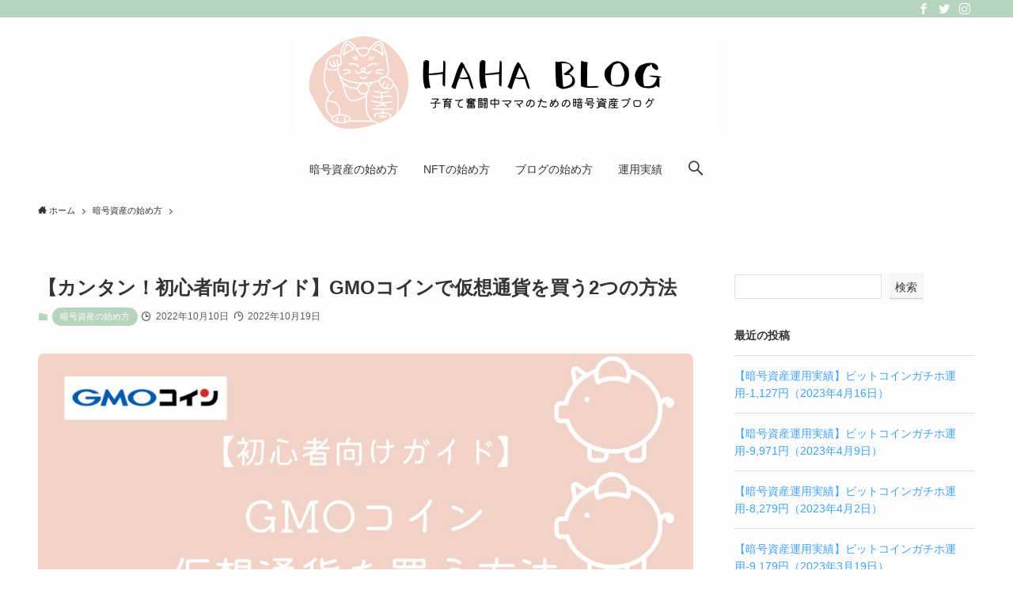

--- FILE ---
content_type: text/html; charset=UTF-8
request_url: https://hahamama3-life.com/how-to-buy-cryptocurrency-on-gmocoin/
body_size: 25547
content:
<!DOCTYPE html>
<html lang="ja" data-loaded="false" data-scrolled="false" data-spmenu="closed">
<head>
<meta charset="utf-8">
<meta name="format-detection" content="telephone=no">
<meta http-equiv="X-UA-Compatible" content="IE=edge">
<meta name="viewport" content="width=device-width, viewport-fit=cover">
<meta name='robots' content='max-image-preview:large' />
<link rel='dns-prefetch' href='//webfonts.xserver.jp' />
<link rel="alternate" type="application/rss+xml" title="HAHA BLOG &raquo; フィード" href="https://hahamama3-life.com/feed/" />
<link rel="alternate" type="application/rss+xml" title="HAHA BLOG &raquo; コメントフィード" href="https://hahamama3-life.com/comments/feed/" />
<link rel="alternate" type="application/rss+xml" title="HAHA BLOG &raquo; 【カンタン！初心者向けガイド】GMOコインで仮想通貨を買う2つの方法 のコメントのフィード" href="https://hahamama3-life.com/how-to-buy-cryptocurrency-on-gmocoin/feed/" />

<!-- SEO SIMPLE PACK 2.4.1 -->
<title>【カンタン！初心者向けガイド】GMOコインで仮想通貨を買う2つの方法 | HAHA BLOG</title>
<meta name="description" content="GMOコインで口座開設が完了！さっそく仮想通貨を買ってみたい！どうやって買うのかわかりやすく教えてほしいな。 この記事は、こんな方にむけて書いています。 仮想通貨購入！ 仮想通貨投資の旅の始まり。 どきどきわくわくしますよね。 さて、仮想通">
<link rel="canonical" href="https://hahamama3-life.com/how-to-buy-cryptocurrency-on-gmocoin/">
<meta property="og:locale" content="ja_JP">
<meta property="og:image" content="https://hahamama3-life.com/wp-content/uploads/2022/10/how-to-buy-cryptocurrency-on-gmocoin.jpg">
<meta property="og:title" content="【カンタン！初心者向けガイド】GMOコインで仮想通貨を買う2つの方法 | HAHA BLOG">
<meta property="og:description" content="GMOコインで口座開設が完了！さっそく仮想通貨を買ってみたい！どうやって買うのかわかりやすく教えてほしいな。 この記事は、こんな方にむけて書いています。 仮想通貨購入！ 仮想通貨投資の旅の始まり。 どきどきわくわくしますよね。 さて、仮想通">
<meta property="og:url" content="https://hahamama3-life.com/how-to-buy-cryptocurrency-on-gmocoin/">
<meta property="og:site_name" content="HAHA BLOG">
<meta property="og:type" content="article">
<meta name="twitter:card" content="summary_large_image">
<meta name="twitter:site" content="aoiHAHA_life">
<!-- Google Analytics (gtag.js) -->
<script async src="https://www.googletagmanager.com/gtag/js?id=UA-217421908-2"></script>
<script>
	window.dataLayer = window.dataLayer || [];
	function gtag(){dataLayer.push(arguments);}
	gtag("js", new Date());
	gtag("config", "UA-217421908-2");
</script>
<!-- / SEO SIMPLE PACK -->

<style id='wp-img-auto-sizes-contain-inline-css' type='text/css'>
img:is([sizes=auto i],[sizes^="auto," i]){contain-intrinsic-size:3000px 1500px}
/*# sourceURL=wp-img-auto-sizes-contain-inline-css */
</style>
<style id='wp-block-library-inline-css' type='text/css'>
:root{--wp-block-synced-color:#7a00df;--wp-block-synced-color--rgb:122,0,223;--wp-bound-block-color:var(--wp-block-synced-color);--wp-editor-canvas-background:#ddd;--wp-admin-theme-color:#007cba;--wp-admin-theme-color--rgb:0,124,186;--wp-admin-theme-color-darker-10:#006ba1;--wp-admin-theme-color-darker-10--rgb:0,107,160.5;--wp-admin-theme-color-darker-20:#005a87;--wp-admin-theme-color-darker-20--rgb:0,90,135;--wp-admin-border-width-focus:2px}@media (min-resolution:192dpi){:root{--wp-admin-border-width-focus:1.5px}}.wp-element-button{cursor:pointer}:root .has-very-light-gray-background-color{background-color:#eee}:root .has-very-dark-gray-background-color{background-color:#313131}:root .has-very-light-gray-color{color:#eee}:root .has-very-dark-gray-color{color:#313131}:root .has-vivid-green-cyan-to-vivid-cyan-blue-gradient-background{background:linear-gradient(135deg,#00d084,#0693e3)}:root .has-purple-crush-gradient-background{background:linear-gradient(135deg,#34e2e4,#4721fb 50%,#ab1dfe)}:root .has-hazy-dawn-gradient-background{background:linear-gradient(135deg,#faaca8,#dad0ec)}:root .has-subdued-olive-gradient-background{background:linear-gradient(135deg,#fafae1,#67a671)}:root .has-atomic-cream-gradient-background{background:linear-gradient(135deg,#fdd79a,#004a59)}:root .has-nightshade-gradient-background{background:linear-gradient(135deg,#330968,#31cdcf)}:root .has-midnight-gradient-background{background:linear-gradient(135deg,#020381,#2874fc)}:root{--wp--preset--font-size--normal:16px;--wp--preset--font-size--huge:42px}.has-regular-font-size{font-size:1em}.has-larger-font-size{font-size:2.625em}.has-normal-font-size{font-size:var(--wp--preset--font-size--normal)}.has-huge-font-size{font-size:var(--wp--preset--font-size--huge)}.has-text-align-center{text-align:center}.has-text-align-left{text-align:left}.has-text-align-right{text-align:right}.has-fit-text{white-space:nowrap!important}#end-resizable-editor-section{display:none}.aligncenter{clear:both}.items-justified-left{justify-content:flex-start}.items-justified-center{justify-content:center}.items-justified-right{justify-content:flex-end}.items-justified-space-between{justify-content:space-between}.screen-reader-text{border:0;clip-path:inset(50%);height:1px;margin:-1px;overflow:hidden;padding:0;position:absolute;width:1px;word-wrap:normal!important}.screen-reader-text:focus{background-color:#ddd;clip-path:none;color:#444;display:block;font-size:1em;height:auto;left:5px;line-height:normal;padding:15px 23px 14px;text-decoration:none;top:5px;width:auto;z-index:100000}html :where(.has-border-color){border-style:solid}html :where([style*=border-top-color]){border-top-style:solid}html :where([style*=border-right-color]){border-right-style:solid}html :where([style*=border-bottom-color]){border-bottom-style:solid}html :where([style*=border-left-color]){border-left-style:solid}html :where([style*=border-width]){border-style:solid}html :where([style*=border-top-width]){border-top-style:solid}html :where([style*=border-right-width]){border-right-style:solid}html :where([style*=border-bottom-width]){border-bottom-style:solid}html :where([style*=border-left-width]){border-left-style:solid}html :where(img[class*=wp-image-]){height:auto;max-width:100%}:where(figure){margin:0 0 1em}html :where(.is-position-sticky){--wp-admin--admin-bar--position-offset:var(--wp-admin--admin-bar--height,0px)}@media screen and (max-width:600px){html :where(.is-position-sticky){--wp-admin--admin-bar--position-offset:0px}}

/*# sourceURL=wp-block-library-inline-css */
</style><style id='wp-block-archives-inline-css' type='text/css'>
.wp-block-archives{box-sizing:border-box}.wp-block-archives-dropdown label{display:block}
/*# sourceURL=https://hahamama3-life.com/wp-includes/blocks/archives/style.min.css */
</style>
<style id='wp-block-categories-inline-css' type='text/css'>
.wp-block-categories{box-sizing:border-box}.wp-block-categories.alignleft{margin-right:2em}.wp-block-categories.alignright{margin-left:2em}.wp-block-categories.wp-block-categories-dropdown.aligncenter{text-align:center}.wp-block-categories .wp-block-categories__label{display:block;width:100%}
/*# sourceURL=https://hahamama3-life.com/wp-includes/blocks/categories/style.min.css */
</style>
<style id='wp-block-heading-inline-css' type='text/css'>
h1:where(.wp-block-heading).has-background,h2:where(.wp-block-heading).has-background,h3:where(.wp-block-heading).has-background,h4:where(.wp-block-heading).has-background,h5:where(.wp-block-heading).has-background,h6:where(.wp-block-heading).has-background{padding:1.25em 2.375em}h1.has-text-align-left[style*=writing-mode]:where([style*=vertical-lr]),h1.has-text-align-right[style*=writing-mode]:where([style*=vertical-rl]),h2.has-text-align-left[style*=writing-mode]:where([style*=vertical-lr]),h2.has-text-align-right[style*=writing-mode]:where([style*=vertical-rl]),h3.has-text-align-left[style*=writing-mode]:where([style*=vertical-lr]),h3.has-text-align-right[style*=writing-mode]:where([style*=vertical-rl]),h4.has-text-align-left[style*=writing-mode]:where([style*=vertical-lr]),h4.has-text-align-right[style*=writing-mode]:where([style*=vertical-rl]),h5.has-text-align-left[style*=writing-mode]:where([style*=vertical-lr]),h5.has-text-align-right[style*=writing-mode]:where([style*=vertical-rl]),h6.has-text-align-left[style*=writing-mode]:where([style*=vertical-lr]),h6.has-text-align-right[style*=writing-mode]:where([style*=vertical-rl]){rotate:180deg}
/*# sourceURL=https://hahamama3-life.com/wp-includes/blocks/heading/style.min.css */
</style>
<style id='wp-block-image-inline-css' type='text/css'>
.wp-block-image>a,.wp-block-image>figure>a{display:inline-block}.wp-block-image img{box-sizing:border-box;height:auto;max-width:100%;vertical-align:bottom}@media not (prefers-reduced-motion){.wp-block-image img.hide{visibility:hidden}.wp-block-image img.show{animation:show-content-image .4s}}.wp-block-image[style*=border-radius] img,.wp-block-image[style*=border-radius]>a{border-radius:inherit}.wp-block-image.has-custom-border img{box-sizing:border-box}.wp-block-image.aligncenter{text-align:center}.wp-block-image.alignfull>a,.wp-block-image.alignwide>a{width:100%}.wp-block-image.alignfull img,.wp-block-image.alignwide img{height:auto;width:100%}.wp-block-image .aligncenter,.wp-block-image .alignleft,.wp-block-image .alignright,.wp-block-image.aligncenter,.wp-block-image.alignleft,.wp-block-image.alignright{display:table}.wp-block-image .aligncenter>figcaption,.wp-block-image .alignleft>figcaption,.wp-block-image .alignright>figcaption,.wp-block-image.aligncenter>figcaption,.wp-block-image.alignleft>figcaption,.wp-block-image.alignright>figcaption{caption-side:bottom;display:table-caption}.wp-block-image .alignleft{float:left;margin:.5em 1em .5em 0}.wp-block-image .alignright{float:right;margin:.5em 0 .5em 1em}.wp-block-image .aligncenter{margin-left:auto;margin-right:auto}.wp-block-image :where(figcaption){margin-bottom:1em;margin-top:.5em}.wp-block-image.is-style-circle-mask img{border-radius:9999px}@supports ((-webkit-mask-image:none) or (mask-image:none)) or (-webkit-mask-image:none){.wp-block-image.is-style-circle-mask img{border-radius:0;-webkit-mask-image:url('data:image/svg+xml;utf8,<svg viewBox="0 0 100 100" xmlns="http://www.w3.org/2000/svg"><circle cx="50" cy="50" r="50"/></svg>');mask-image:url('data:image/svg+xml;utf8,<svg viewBox="0 0 100 100" xmlns="http://www.w3.org/2000/svg"><circle cx="50" cy="50" r="50"/></svg>');mask-mode:alpha;-webkit-mask-position:center;mask-position:center;-webkit-mask-repeat:no-repeat;mask-repeat:no-repeat;-webkit-mask-size:contain;mask-size:contain}}:root :where(.wp-block-image.is-style-rounded img,.wp-block-image .is-style-rounded img){border-radius:9999px}.wp-block-image figure{margin:0}.wp-lightbox-container{display:flex;flex-direction:column;position:relative}.wp-lightbox-container img{cursor:zoom-in}.wp-lightbox-container img:hover+button{opacity:1}.wp-lightbox-container button{align-items:center;backdrop-filter:blur(16px) saturate(180%);background-color:#5a5a5a40;border:none;border-radius:4px;cursor:zoom-in;display:flex;height:20px;justify-content:center;opacity:0;padding:0;position:absolute;right:16px;text-align:center;top:16px;width:20px;z-index:100}@media not (prefers-reduced-motion){.wp-lightbox-container button{transition:opacity .2s ease}}.wp-lightbox-container button:focus-visible{outline:3px auto #5a5a5a40;outline:3px auto -webkit-focus-ring-color;outline-offset:3px}.wp-lightbox-container button:hover{cursor:pointer;opacity:1}.wp-lightbox-container button:focus{opacity:1}.wp-lightbox-container button:focus,.wp-lightbox-container button:hover,.wp-lightbox-container button:not(:hover):not(:active):not(.has-background){background-color:#5a5a5a40;border:none}.wp-lightbox-overlay{box-sizing:border-box;cursor:zoom-out;height:100vh;left:0;overflow:hidden;position:fixed;top:0;visibility:hidden;width:100%;z-index:100000}.wp-lightbox-overlay .close-button{align-items:center;cursor:pointer;display:flex;justify-content:center;min-height:40px;min-width:40px;padding:0;position:absolute;right:calc(env(safe-area-inset-right) + 16px);top:calc(env(safe-area-inset-top) + 16px);z-index:5000000}.wp-lightbox-overlay .close-button:focus,.wp-lightbox-overlay .close-button:hover,.wp-lightbox-overlay .close-button:not(:hover):not(:active):not(.has-background){background:none;border:none}.wp-lightbox-overlay .lightbox-image-container{height:var(--wp--lightbox-container-height);left:50%;overflow:hidden;position:absolute;top:50%;transform:translate(-50%,-50%);transform-origin:top left;width:var(--wp--lightbox-container-width);z-index:9999999999}.wp-lightbox-overlay .wp-block-image{align-items:center;box-sizing:border-box;display:flex;height:100%;justify-content:center;margin:0;position:relative;transform-origin:0 0;width:100%;z-index:3000000}.wp-lightbox-overlay .wp-block-image img{height:var(--wp--lightbox-image-height);min-height:var(--wp--lightbox-image-height);min-width:var(--wp--lightbox-image-width);width:var(--wp--lightbox-image-width)}.wp-lightbox-overlay .wp-block-image figcaption{display:none}.wp-lightbox-overlay button{background:none;border:none}.wp-lightbox-overlay .scrim{background-color:#fff;height:100%;opacity:.9;position:absolute;width:100%;z-index:2000000}.wp-lightbox-overlay.active{visibility:visible}@media not (prefers-reduced-motion){.wp-lightbox-overlay.active{animation:turn-on-visibility .25s both}.wp-lightbox-overlay.active img{animation:turn-on-visibility .35s both}.wp-lightbox-overlay.show-closing-animation:not(.active){animation:turn-off-visibility .35s both}.wp-lightbox-overlay.show-closing-animation:not(.active) img{animation:turn-off-visibility .25s both}.wp-lightbox-overlay.zoom.active{animation:none;opacity:1;visibility:visible}.wp-lightbox-overlay.zoom.active .lightbox-image-container{animation:lightbox-zoom-in .4s}.wp-lightbox-overlay.zoom.active .lightbox-image-container img{animation:none}.wp-lightbox-overlay.zoom.active .scrim{animation:turn-on-visibility .4s forwards}.wp-lightbox-overlay.zoom.show-closing-animation:not(.active){animation:none}.wp-lightbox-overlay.zoom.show-closing-animation:not(.active) .lightbox-image-container{animation:lightbox-zoom-out .4s}.wp-lightbox-overlay.zoom.show-closing-animation:not(.active) .lightbox-image-container img{animation:none}.wp-lightbox-overlay.zoom.show-closing-animation:not(.active) .scrim{animation:turn-off-visibility .4s forwards}}@keyframes show-content-image{0%{visibility:hidden}99%{visibility:hidden}to{visibility:visible}}@keyframes turn-on-visibility{0%{opacity:0}to{opacity:1}}@keyframes turn-off-visibility{0%{opacity:1;visibility:visible}99%{opacity:0;visibility:visible}to{opacity:0;visibility:hidden}}@keyframes lightbox-zoom-in{0%{transform:translate(calc((-100vw + var(--wp--lightbox-scrollbar-width))/2 + var(--wp--lightbox-initial-left-position)),calc(-50vh + var(--wp--lightbox-initial-top-position))) scale(var(--wp--lightbox-scale))}to{transform:translate(-50%,-50%) scale(1)}}@keyframes lightbox-zoom-out{0%{transform:translate(-50%,-50%) scale(1);visibility:visible}99%{visibility:visible}to{transform:translate(calc((-100vw + var(--wp--lightbox-scrollbar-width))/2 + var(--wp--lightbox-initial-left-position)),calc(-50vh + var(--wp--lightbox-initial-top-position))) scale(var(--wp--lightbox-scale));visibility:hidden}}
/*# sourceURL=https://hahamama3-life.com/wp-includes/blocks/image/style.min.css */
</style>
<style id='wp-block-latest-posts-inline-css' type='text/css'>
.wp-block-latest-posts{box-sizing:border-box}.wp-block-latest-posts.alignleft{margin-right:2em}.wp-block-latest-posts.alignright{margin-left:2em}.wp-block-latest-posts.wp-block-latest-posts__list{list-style:none}.wp-block-latest-posts.wp-block-latest-posts__list li{clear:both;overflow-wrap:break-word}.wp-block-latest-posts.is-grid{display:flex;flex-wrap:wrap}.wp-block-latest-posts.is-grid li{margin:0 1.25em 1.25em 0;width:100%}@media (min-width:600px){.wp-block-latest-posts.columns-2 li{width:calc(50% - .625em)}.wp-block-latest-posts.columns-2 li:nth-child(2n){margin-right:0}.wp-block-latest-posts.columns-3 li{width:calc(33.33333% - .83333em)}.wp-block-latest-posts.columns-3 li:nth-child(3n){margin-right:0}.wp-block-latest-posts.columns-4 li{width:calc(25% - .9375em)}.wp-block-latest-posts.columns-4 li:nth-child(4n){margin-right:0}.wp-block-latest-posts.columns-5 li{width:calc(20% - 1em)}.wp-block-latest-posts.columns-5 li:nth-child(5n){margin-right:0}.wp-block-latest-posts.columns-6 li{width:calc(16.66667% - 1.04167em)}.wp-block-latest-posts.columns-6 li:nth-child(6n){margin-right:0}}:root :where(.wp-block-latest-posts.is-grid){padding:0}:root :where(.wp-block-latest-posts.wp-block-latest-posts__list){padding-left:0}.wp-block-latest-posts__post-author,.wp-block-latest-posts__post-date{display:block;font-size:.8125em}.wp-block-latest-posts__post-excerpt,.wp-block-latest-posts__post-full-content{margin-bottom:1em;margin-top:.5em}.wp-block-latest-posts__featured-image a{display:inline-block}.wp-block-latest-posts__featured-image img{height:auto;max-width:100%;width:auto}.wp-block-latest-posts__featured-image.alignleft{float:left;margin-right:1em}.wp-block-latest-posts__featured-image.alignright{float:right;margin-left:1em}.wp-block-latest-posts__featured-image.aligncenter{margin-bottom:1em;text-align:center}
/*# sourceURL=https://hahamama3-life.com/wp-includes/blocks/latest-posts/style.min.css */
</style>
<style id='wp-block-search-inline-css' type='text/css'>
.wp-block-search__button{margin-left:10px;word-break:normal}.wp-block-search__button.has-icon{line-height:0}.wp-block-search__button svg{height:1.25em;min-height:24px;min-width:24px;width:1.25em;fill:currentColor;vertical-align:text-bottom}:where(.wp-block-search__button){border:1px solid #ccc;padding:6px 10px}.wp-block-search__inside-wrapper{display:flex;flex:auto;flex-wrap:nowrap;max-width:100%}.wp-block-search__label{width:100%}.wp-block-search.wp-block-search__button-only .wp-block-search__button{box-sizing:border-box;display:flex;flex-shrink:0;justify-content:center;margin-left:0;max-width:100%}.wp-block-search.wp-block-search__button-only .wp-block-search__inside-wrapper{min-width:0!important;transition-property:width}.wp-block-search.wp-block-search__button-only .wp-block-search__input{flex-basis:100%;transition-duration:.3s}.wp-block-search.wp-block-search__button-only.wp-block-search__searchfield-hidden,.wp-block-search.wp-block-search__button-only.wp-block-search__searchfield-hidden .wp-block-search__inside-wrapper{overflow:hidden}.wp-block-search.wp-block-search__button-only.wp-block-search__searchfield-hidden .wp-block-search__input{border-left-width:0!important;border-right-width:0!important;flex-basis:0;flex-grow:0;margin:0;min-width:0!important;padding-left:0!important;padding-right:0!important;width:0!important}:where(.wp-block-search__input){appearance:none;border:1px solid #949494;flex-grow:1;font-family:inherit;font-size:inherit;font-style:inherit;font-weight:inherit;letter-spacing:inherit;line-height:inherit;margin-left:0;margin-right:0;min-width:3rem;padding:8px;text-decoration:unset!important;text-transform:inherit}:where(.wp-block-search__button-inside .wp-block-search__inside-wrapper){background-color:#fff;border:1px solid #949494;box-sizing:border-box;padding:4px}:where(.wp-block-search__button-inside .wp-block-search__inside-wrapper) .wp-block-search__input{border:none;border-radius:0;padding:0 4px}:where(.wp-block-search__button-inside .wp-block-search__inside-wrapper) .wp-block-search__input:focus{outline:none}:where(.wp-block-search__button-inside .wp-block-search__inside-wrapper) :where(.wp-block-search__button){padding:4px 8px}.wp-block-search.aligncenter .wp-block-search__inside-wrapper{margin:auto}.wp-block[data-align=right] .wp-block-search.wp-block-search__button-only .wp-block-search__inside-wrapper{float:right}
/*# sourceURL=https://hahamama3-life.com/wp-includes/blocks/search/style.min.css */
</style>
<style id='wp-block-group-inline-css' type='text/css'>
.wp-block-group{box-sizing:border-box}:where(.wp-block-group.wp-block-group-is-layout-constrained){position:relative}
/*# sourceURL=https://hahamama3-life.com/wp-includes/blocks/group/style.min.css */
</style>
<style id='wp-block-paragraph-inline-css' type='text/css'>
.is-small-text{font-size:.875em}.is-regular-text{font-size:1em}.is-large-text{font-size:2.25em}.is-larger-text{font-size:3em}.has-drop-cap:not(:focus):first-letter{float:left;font-size:8.4em;font-style:normal;font-weight:100;line-height:.68;margin:.05em .1em 0 0;text-transform:uppercase}body.rtl .has-drop-cap:not(:focus):first-letter{float:none;margin-left:.1em}p.has-drop-cap.has-background{overflow:hidden}:root :where(p.has-background){padding:1.25em 2.375em}:where(p.has-text-color:not(.has-link-color)) a{color:inherit}p.has-text-align-left[style*="writing-mode:vertical-lr"],p.has-text-align-right[style*="writing-mode:vertical-rl"]{rotate:180deg}
/*# sourceURL=https://hahamama3-life.com/wp-includes/blocks/paragraph/style.min.css */
</style>
<style id='global-styles-inline-css' type='text/css'>
:root{--wp--preset--aspect-ratio--square: 1;--wp--preset--aspect-ratio--4-3: 4/3;--wp--preset--aspect-ratio--3-4: 3/4;--wp--preset--aspect-ratio--3-2: 3/2;--wp--preset--aspect-ratio--2-3: 2/3;--wp--preset--aspect-ratio--16-9: 16/9;--wp--preset--aspect-ratio--9-16: 9/16;--wp--preset--color--black: #000;--wp--preset--color--cyan-bluish-gray: #abb8c3;--wp--preset--color--white: #fff;--wp--preset--color--pale-pink: #f78da7;--wp--preset--color--vivid-red: #cf2e2e;--wp--preset--color--luminous-vivid-orange: #ff6900;--wp--preset--color--luminous-vivid-amber: #fcb900;--wp--preset--color--light-green-cyan: #7bdcb5;--wp--preset--color--vivid-green-cyan: #00d084;--wp--preset--color--pale-cyan-blue: #8ed1fc;--wp--preset--color--vivid-cyan-blue: #0693e3;--wp--preset--color--vivid-purple: #9b51e0;--wp--preset--color--swl-main: var(--color_main);--wp--preset--color--swl-main-thin: var(--color_main_thin);--wp--preset--color--swl-gray: var(--color_gray);--wp--preset--color--swl-deep-01: var(--color_deep01);--wp--preset--color--swl-deep-02: var(--color_deep02);--wp--preset--color--swl-deep-03: var(--color_deep03);--wp--preset--color--swl-deep-04: var(--color_deep04);--wp--preset--color--swl-pale-01: var(--color_pale01);--wp--preset--color--swl-pale-02: var(--color_pale02);--wp--preset--color--swl-pale-03: var(--color_pale03);--wp--preset--color--swl-pale-04: var(--color_pale04);--wp--preset--gradient--vivid-cyan-blue-to-vivid-purple: linear-gradient(135deg,rgb(6,147,227) 0%,rgb(155,81,224) 100%);--wp--preset--gradient--light-green-cyan-to-vivid-green-cyan: linear-gradient(135deg,rgb(122,220,180) 0%,rgb(0,208,130) 100%);--wp--preset--gradient--luminous-vivid-amber-to-luminous-vivid-orange: linear-gradient(135deg,rgb(252,185,0) 0%,rgb(255,105,0) 100%);--wp--preset--gradient--luminous-vivid-orange-to-vivid-red: linear-gradient(135deg,rgb(255,105,0) 0%,rgb(207,46,46) 100%);--wp--preset--gradient--very-light-gray-to-cyan-bluish-gray: linear-gradient(135deg,rgb(238,238,238) 0%,rgb(169,184,195) 100%);--wp--preset--gradient--cool-to-warm-spectrum: linear-gradient(135deg,rgb(74,234,220) 0%,rgb(151,120,209) 20%,rgb(207,42,186) 40%,rgb(238,44,130) 60%,rgb(251,105,98) 80%,rgb(254,248,76) 100%);--wp--preset--gradient--blush-light-purple: linear-gradient(135deg,rgb(255,206,236) 0%,rgb(152,150,240) 100%);--wp--preset--gradient--blush-bordeaux: linear-gradient(135deg,rgb(254,205,165) 0%,rgb(254,45,45) 50%,rgb(107,0,62) 100%);--wp--preset--gradient--luminous-dusk: linear-gradient(135deg,rgb(255,203,112) 0%,rgb(199,81,192) 50%,rgb(65,88,208) 100%);--wp--preset--gradient--pale-ocean: linear-gradient(135deg,rgb(255,245,203) 0%,rgb(182,227,212) 50%,rgb(51,167,181) 100%);--wp--preset--gradient--electric-grass: linear-gradient(135deg,rgb(202,248,128) 0%,rgb(113,206,126) 100%);--wp--preset--gradient--midnight: linear-gradient(135deg,rgb(2,3,129) 0%,rgb(40,116,252) 100%);--wp--preset--font-size--small: 0.9em;--wp--preset--font-size--medium: 1.1em;--wp--preset--font-size--large: 1.25em;--wp--preset--font-size--x-large: 42px;--wp--preset--font-size--xs: 0.75em;--wp--preset--font-size--huge: 1.6em;--wp--preset--spacing--20: 0.44rem;--wp--preset--spacing--30: 0.67rem;--wp--preset--spacing--40: 1rem;--wp--preset--spacing--50: 1.5rem;--wp--preset--spacing--60: 2.25rem;--wp--preset--spacing--70: 3.38rem;--wp--preset--spacing--80: 5.06rem;--wp--preset--shadow--natural: 6px 6px 9px rgba(0, 0, 0, 0.2);--wp--preset--shadow--deep: 12px 12px 50px rgba(0, 0, 0, 0.4);--wp--preset--shadow--sharp: 6px 6px 0px rgba(0, 0, 0, 0.2);--wp--preset--shadow--outlined: 6px 6px 0px -3px rgb(255, 255, 255), 6px 6px rgb(0, 0, 0);--wp--preset--shadow--crisp: 6px 6px 0px rgb(0, 0, 0);}:where(.is-layout-flex){gap: 0.5em;}:where(.is-layout-grid){gap: 0.5em;}body .is-layout-flex{display: flex;}.is-layout-flex{flex-wrap: wrap;align-items: center;}.is-layout-flex > :is(*, div){margin: 0;}body .is-layout-grid{display: grid;}.is-layout-grid > :is(*, div){margin: 0;}:where(.wp-block-columns.is-layout-flex){gap: 2em;}:where(.wp-block-columns.is-layout-grid){gap: 2em;}:where(.wp-block-post-template.is-layout-flex){gap: 1.25em;}:where(.wp-block-post-template.is-layout-grid){gap: 1.25em;}.has-black-color{color: var(--wp--preset--color--black) !important;}.has-cyan-bluish-gray-color{color: var(--wp--preset--color--cyan-bluish-gray) !important;}.has-white-color{color: var(--wp--preset--color--white) !important;}.has-pale-pink-color{color: var(--wp--preset--color--pale-pink) !important;}.has-vivid-red-color{color: var(--wp--preset--color--vivid-red) !important;}.has-luminous-vivid-orange-color{color: var(--wp--preset--color--luminous-vivid-orange) !important;}.has-luminous-vivid-amber-color{color: var(--wp--preset--color--luminous-vivid-amber) !important;}.has-light-green-cyan-color{color: var(--wp--preset--color--light-green-cyan) !important;}.has-vivid-green-cyan-color{color: var(--wp--preset--color--vivid-green-cyan) !important;}.has-pale-cyan-blue-color{color: var(--wp--preset--color--pale-cyan-blue) !important;}.has-vivid-cyan-blue-color{color: var(--wp--preset--color--vivid-cyan-blue) !important;}.has-vivid-purple-color{color: var(--wp--preset--color--vivid-purple) !important;}.has-black-background-color{background-color: var(--wp--preset--color--black) !important;}.has-cyan-bluish-gray-background-color{background-color: var(--wp--preset--color--cyan-bluish-gray) !important;}.has-white-background-color{background-color: var(--wp--preset--color--white) !important;}.has-pale-pink-background-color{background-color: var(--wp--preset--color--pale-pink) !important;}.has-vivid-red-background-color{background-color: var(--wp--preset--color--vivid-red) !important;}.has-luminous-vivid-orange-background-color{background-color: var(--wp--preset--color--luminous-vivid-orange) !important;}.has-luminous-vivid-amber-background-color{background-color: var(--wp--preset--color--luminous-vivid-amber) !important;}.has-light-green-cyan-background-color{background-color: var(--wp--preset--color--light-green-cyan) !important;}.has-vivid-green-cyan-background-color{background-color: var(--wp--preset--color--vivid-green-cyan) !important;}.has-pale-cyan-blue-background-color{background-color: var(--wp--preset--color--pale-cyan-blue) !important;}.has-vivid-cyan-blue-background-color{background-color: var(--wp--preset--color--vivid-cyan-blue) !important;}.has-vivid-purple-background-color{background-color: var(--wp--preset--color--vivid-purple) !important;}.has-black-border-color{border-color: var(--wp--preset--color--black) !important;}.has-cyan-bluish-gray-border-color{border-color: var(--wp--preset--color--cyan-bluish-gray) !important;}.has-white-border-color{border-color: var(--wp--preset--color--white) !important;}.has-pale-pink-border-color{border-color: var(--wp--preset--color--pale-pink) !important;}.has-vivid-red-border-color{border-color: var(--wp--preset--color--vivid-red) !important;}.has-luminous-vivid-orange-border-color{border-color: var(--wp--preset--color--luminous-vivid-orange) !important;}.has-luminous-vivid-amber-border-color{border-color: var(--wp--preset--color--luminous-vivid-amber) !important;}.has-light-green-cyan-border-color{border-color: var(--wp--preset--color--light-green-cyan) !important;}.has-vivid-green-cyan-border-color{border-color: var(--wp--preset--color--vivid-green-cyan) !important;}.has-pale-cyan-blue-border-color{border-color: var(--wp--preset--color--pale-cyan-blue) !important;}.has-vivid-cyan-blue-border-color{border-color: var(--wp--preset--color--vivid-cyan-blue) !important;}.has-vivid-purple-border-color{border-color: var(--wp--preset--color--vivid-purple) !important;}.has-vivid-cyan-blue-to-vivid-purple-gradient-background{background: var(--wp--preset--gradient--vivid-cyan-blue-to-vivid-purple) !important;}.has-light-green-cyan-to-vivid-green-cyan-gradient-background{background: var(--wp--preset--gradient--light-green-cyan-to-vivid-green-cyan) !important;}.has-luminous-vivid-amber-to-luminous-vivid-orange-gradient-background{background: var(--wp--preset--gradient--luminous-vivid-amber-to-luminous-vivid-orange) !important;}.has-luminous-vivid-orange-to-vivid-red-gradient-background{background: var(--wp--preset--gradient--luminous-vivid-orange-to-vivid-red) !important;}.has-very-light-gray-to-cyan-bluish-gray-gradient-background{background: var(--wp--preset--gradient--very-light-gray-to-cyan-bluish-gray) !important;}.has-cool-to-warm-spectrum-gradient-background{background: var(--wp--preset--gradient--cool-to-warm-spectrum) !important;}.has-blush-light-purple-gradient-background{background: var(--wp--preset--gradient--blush-light-purple) !important;}.has-blush-bordeaux-gradient-background{background: var(--wp--preset--gradient--blush-bordeaux) !important;}.has-luminous-dusk-gradient-background{background: var(--wp--preset--gradient--luminous-dusk) !important;}.has-pale-ocean-gradient-background{background: var(--wp--preset--gradient--pale-ocean) !important;}.has-electric-grass-gradient-background{background: var(--wp--preset--gradient--electric-grass) !important;}.has-midnight-gradient-background{background: var(--wp--preset--gradient--midnight) !important;}.has-small-font-size{font-size: var(--wp--preset--font-size--small) !important;}.has-medium-font-size{font-size: var(--wp--preset--font-size--medium) !important;}.has-large-font-size{font-size: var(--wp--preset--font-size--large) !important;}.has-x-large-font-size{font-size: var(--wp--preset--font-size--x-large) !important;}
/*# sourceURL=global-styles-inline-css */
</style>

<link rel='stylesheet' id='swell-icons-css' href='https://hahamama3-life.com/wp-content/themes/swell/build/css/swell-icons.css?ver=2.6.4.2' type='text/css' media='all' />
<link rel='stylesheet' id='main_style-css' href='https://hahamama3-life.com/wp-content/themes/swell/build/css/main.css?ver=2.6.4.2' type='text/css' media='all' />
<link rel='stylesheet' id='swell_blocks-css' href='https://hahamama3-life.com/wp-content/themes/swell/build/css/blocks.css?ver=2.6.4.2' type='text/css' media='all' />
<style id='swell_custom-inline-css' type='text/css'>
:root{--swl-fz--content:4vw;--swl-font_family:"Helvetica Neue", Arial, "Hiragino Kaku Gothic ProN", "Hiragino Sans", Meiryo, sans-serif;--swl-font_weight:400;--color_main:#b7d4be;--color_text:#333;--color_link:#3fa3ff;--color_border:rgba(200,200,200,.5);--color_gray:rgba(200,200,200,.15);--color_htag:#b7d4be;--color_bg:#fdfdfd;--color_gradient1:#d8ffff;--color_gradient2:#87e7ff;--color_main_thin:rgba(229, 255, 238, 0.05 );--color_main_dark:rgba(137, 159, 143, 1 );--color_list_check:#b7d4be;--color_list_num:#b7d4be;--color_list_good:#86dd7b;--color_list_bad:#f36060;--color_faq_q:#d55656;--color_faq_a:#6599b7;--color_icon_good:#3cd250;--color_icon_good_bg:#ecffe9;--color_icon_bad:#4b73eb;--color_icon_bad_bg:#eafaff;--color_icon_info:#f578b4;--color_icon_info_bg:#fff0fa;--color_icon_announce:#ffa537;--color_icon_announce_bg:#fff5f0;--color_icon_pen:#7a7a7a;--color_icon_pen_bg:#f7f7f7;--color_icon_book:#787364;--color_icon_book_bg:#f8f6ef;--color_icon_point:#ffa639;--color_icon_check:#86d67c;--color_icon_batsu:#f36060;--color_icon_hatena:#5295cc;--color_icon_caution:#f7da38;--color_icon_memo:#84878a;--color_deep01:#dd1c1c;--color_deep02:#0066bf;--color_deep03:#45c413;--color_deep04:#f09f4d;--color_pale01:#fff2f0;--color_pale02:#f3f8fd;--color_pale03:#f1f9ee;--color_pale04:#fdf9ee;--color_mark_blue:#b7e3ff;--color_mark_green:#bdf9c3;--color_mark_yellow:#fcf69f;--color_mark_orange:#ffddbc;--border01:solid 1px var(--color_main);--border02:double 4px var(--color_main);--border03:dashed 2px var(--color_border);--border04:solid 4px var(--color_gray);--card_posts_thumb_ratio:56.25%;--list_posts_thumb_ratio:56.25%;--big_posts_thumb_ratio:56.25%;--thumb_posts_thumb_ratio:56.25%;--color_header_bg:#fdfdfd;--color_header_text:#333;--color_footer_bg:#fdfdfd;--color_footer_text:#333333;--container_size:1200px;--article_size:880px;--logo_size_sp:80px;--logo_size_pc:120px;--logo_size_pcfix:48px;}.cap_box[data-colset="col1"]{--capbox-color:#f59b5f;--capbox-color--bg:#fff8eb}.cap_box[data-colset="col2"]{--capbox-color:#5fb9f5;--capbox-color--bg:#edf5ff}.cap_box[data-colset="col3"]{--capbox-color:#2fcd90;--capbox-color--bg:#eafaf2}.red_{--the-btn-color:#f74a4a;--the-btn-color2:#ffbc49;--the-solid-shadow: rgba(185, 56, 56, 1 )}.blue_{--the-btn-color:#338df4;--the-btn-color2:#35eaff;--the-solid-shadow: rgba(38, 106, 183, 1 )}.green_{--the-btn-color:#62d847;--the-btn-color2:#7bf7bd;--the-solid-shadow: rgba(74, 162, 53, 1 )}.is-style-btn_normal a,.is-style-btn_shiny a{background: linear-gradient(100deg,var(--the-btn-color) 0%,var(--the-btn-color2) 100%)}.is-style-btn_normal{--the-btn-radius:80px}.is-style-btn_solid{--the-btn-radius:80px}.is-style-btn_shiny{--the-btn-radius:80px}.is-style-btn_line{--the-btn-radius:80px}.post_content blockquote{padding:1.5em 2em 1.5em 3em}.post_content blockquote::before{content:"";display:block;width:5px;height:calc(100% - 3em);top:1.5em;left:1.5em;border-left:solid 1px rgba(180,180,180,.75);border-right:solid 1px rgba(180,180,180,.75);}.mark_blue{background:repeating-linear-gradient(-45deg,var(--color_mark_blue),var(--color_mark_blue) 2px,transparent 2px,transparent 4px) no-repeat 0 .75em}.mark_green{background:repeating-linear-gradient(-45deg,var(--color_mark_green),var(--color_mark_green) 2px,transparent 2px,transparent 4px) no-repeat 0 .75em}.mark_yellow{background:repeating-linear-gradient(-45deg,var(--color_mark_yellow),var(--color_mark_yellow) 2px,transparent 2px,transparent 4px) no-repeat 0 .75em}.mark_orange{background:repeating-linear-gradient(-45deg,var(--color_mark_orange),var(--color_mark_orange) 2px,transparent 2px,transparent 4px) no-repeat 0 .75em}[class*="is-style-icon_"]{color:#333;border-width:0}[class*="is-style-big_icon_"]{border-width:2px;border-style:solid}[data-col="gray"] .c-balloon__text{background:#f7f7f7;border-color:#ccc}[data-col="gray"] .c-balloon__before{border-right-color:#f7f7f7}[data-col="green"] .c-balloon__text{background:#d1f8c2;border-color:#9ddd93}[data-col="green"] .c-balloon__before{border-right-color:#d1f8c2}[data-col="blue"] .c-balloon__text{background:#e2f6ff;border-color:#93d2f0}[data-col="blue"] .c-balloon__before{border-right-color:#e2f6ff}[data-col="red"] .c-balloon__text{background:#ffebeb;border-color:#f48789}[data-col="red"] .c-balloon__before{border-right-color:#ffebeb}[data-col="yellow"] .c-balloon__text{background:#f9f7d2;border-color:#fbe593}[data-col="yellow"] .c-balloon__before{border-right-color:#f9f7d2}.-type-list2 .p-postList__body::after,.-type-big .p-postList__body::after{content: "READ MORE »";}.c-postThumb__cat{background-color:#b7d4be;color:#ffffff}.post_content h2{border-left:solid 6px var(--color_htag);padding:.5em 0 .5em 16px}.post_content h2::before{position:absolute;display:block;pointer-events:none}.post_content h3{padding:0 .5em .5em}.post_content h3::before{content:"";width:100%;height:2px;background: repeating-linear-gradient(90deg, var(--color_htag) 0%, var(--color_htag) 29.3%, rgba(150,150,150,.2) 29.3%, rgba(150,150,150,.2) 100%)}.post_content h4{padding:0 0 0 16px;border-left:solid 2px var(--color_htag)}.l-header__bar{color:#fff;background:#b7d4be}.l-header__menuBtn{order:1}.l-header__customBtn{order:3}.c-gnav a::after{background:var(--color_main);width:100%;height:2px;transform:scaleX(0)}.p-spHeadMenu .menu-item.-current{border-bottom-color:var(--color_main)}.c-gnav > li:hover > a::after,.c-gnav > .-current > a::after{transform: scaleX(1)}.c-gnav .sub-menu{color:#333;background:#fff}.l-fixHeader::before{opacity:1}#pagetop{border-radius:50%}#fix_tocbtn{border-radius:50%}.c-widget__title.-spmenu{border-left:solid 2px var(--color_main);padding:0em .75em}.c-widget__title.-footer{padding:.5em}.c-widget__title.-footer::before{content:"";bottom:0;left:0;width:40%;z-index:1;background:var(--color_main)}.c-widget__title.-footer::after{content:"";bottom:0;left:0;width:100%;background:var(--color_border)}.c-secTitle{border-left:solid 2px var(--color_main);padding:0em .75em}.p-spMenu{color:#333}.p-spMenu__inner::before{background:#fdfdfd;opacity:0.95}.p-spMenu__overlay{background:#000;opacity:0.7}[class*="page-numbers"]{color:var(--color_main);border: solid 1px var(--color_main)}a{text-decoration: none}.l-topTitleArea.c-filterLayer::before{background-color:#000;opacity:0.4;content:""}@media screen and (min-width: 960px){:root{}}@media screen and (max-width: 959px){:root{}.l-header__logo{order:2;text-align:center}}@media screen and (min-width: 600px){:root{--swl-fz--content:16px;}}@media screen and (max-width: 599px){:root{}}@media (min-width: 1088px) {.alignwide{left:-100px;width:calc(100% + 200px);}}@media (max-width: 1088px) {.-sidebar-off .swell-block-fullWide__inner.l-container .alignwide{left:0px;width:100%;}}.l-fixHeader .l-fixHeader__gnav{order:0}[data-scrolled=true] .l-fixHeader[data-ready]{opacity:1;-webkit-transform:translateY(0)!important;transform:translateY(0)!important;visibility:visible}.-body-solid .l-fixHeader{box-shadow:0 2px 4px var(--swl-color_shadow)}.l-fixHeader__inner{align-items:stretch;color:var(--color_header_text);display:flex;padding-bottom:0;padding-top:0;position:relative;z-index:1}.l-fixHeader__logo{align-items:center;display:flex;line-height:1;margin-right:24px;order:0;padding:16px 0}:root{--swl-radius--2:2px;--swl-radius--4:4px;--swl-radius--8:8px}.c-categoryList__link,.c-tagList__link,.tag-cloud-link{border-radius:16px;padding:6px 10px}.-related .p-postList__thumb,.is-style-bg_gray,.is-style-bg_main,.is-style-bg_main_thin,.is-style-bg_stripe,.is-style-border_dg,.is-style-border_dm,.is-style-border_sg,.is-style-border_sm,.is-style-dent_box,.is-style-note_box,.is-style-stitch,[class*=is-style-big_icon_],input[type=number],input[type=text],textarea{border-radius:4px}.-ps-style-img .p-postList__link,.-type-thumb .p-postList__link,.p-postList__thumb{border-radius:12px;overflow:hidden;z-index:0}.c-widget .-type-list.-w-ranking .p-postList__item:before{border-radius:16px;left:2px;top:2px}.c-widget .-type-card.-w-ranking .p-postList__item:before{border-radius:0 0 4px 4px}.c-postThumb__cat{border-radius:16px;margin:.5em;padding:0 8px}.cap_box_ttl{border-radius:2px 2px 0 0}.cap_box_content{border-radius:0 0 2px 2px}.cap_box.is-style-small_ttl .cap_box_content{border-radius:0 2px 2px 2px}.cap_box.is-style-inner .cap_box_content,.cap_box.is-style-onborder_ttl2 .cap_box_content,.cap_box.is-style-onborder_ttl2 .cap_box_ttl,.cap_box.is-style-onborder_ttl .cap_box_content,.cap_box.is-style-shadow{border-radius:2px}.is-style-more_btn a,.p-postList__body:after,.submit{border-radius:40px}@media (min-width:960px){#sidebar .-type-list .p-postList__thumb{border-radius:8px}}@media (max-width:959px){.-ps-style-img .p-postList__link,.-type-thumb .p-postList__link,.p-postList__thumb{border-radius:8px}}.l-header__bar{position:relative;width:100%}.l-header__bar .c-catchphrase{color:inherit;font-size:12px;letter-spacing:var(--swl-letter_spacing,.2px);line-height:14px;margin-right:auto;overflow:hidden;padding:4px 0;white-space:nowrap;width:50%}.l-header__bar .c-iconList .c-iconList__link{margin:0;padding:4px 6px}.l-header__barInner{align-items:center;display:flex;justify-content:flex-end}.p-spHeadMenu{text-align:center}.p-spHeadMenu .sub-menu{display:none}.p-spHeadMenu .menu-item{-webkit-backface-visibility:hidden;backface-visibility:hidden;border-bottom:2px solid transparent;flex-shrink:0;font-size:12px;height:36px;padding:0;width:auto}.p-spHeadMenu .menu-item.-current{border-bottom-color:currentColor}.p-spHeadMenu a{display:block;line-height:36px;padding:0 12px;text-decoration:none}.l-header__spNav.swiper:not(.swiper-initialized) .p-spHeadMenu{visibility:hidden}.l-header__spNav a{color:var(--color_header_text)}.l-header__spNav[data-loop="0"] .p-spHeadMenu{display:flex;overflow-x:auto}.l-header__spNav[data-loop="0"] .menu-item:first-child{margin-left:auto}.l-header__spNav[data-loop="0"] .menu-item:last-child{margin-right:auto}@media (min-width:960px){.l-header__spNav{display:none}}@media (min-width:960px){.-parallel .l-header__inner{display:flex;flex-wrap:wrap;max-width:100%;padding-left:0;padding-right:0}.-parallel .l-header__logo{text-align:center;width:100%}.-parallel .l-header__logo .c-catchphrase{font-size:12px;line-height:1;margin-top:16px}.-parallel .l-header__gnav{width:100%}.-parallel .l-header__gnav .c-gnav{justify-content:center}.-parallel .l-header__gnav .c-gnav>li>a{padding:16px}.-parallel .c-headLogo.-txt,.-parallel .w-header{justify-content:center}.-parallel .w-header{margin-bottom:8px;margin-top:8px}.-parallel-bottom .l-header__inner{padding-top:8px}.-parallel-bottom .l-header__logo{order:1;padding:16px 0}.-parallel-bottom .w-header{order:2}.-parallel-bottom .l-header__gnav{order:3}.-parallel-top .l-header__inner{padding-bottom:8px}.-parallel-top .l-header__gnav{order:1}.-parallel-top .l-header__logo{order:2;padding:16px 0}.-parallel-top .w-header{order:3}.l-header.-parallel .w-header{width:100%}.l-fixHeader.-parallel .l-fixHeader__gnav{margin-left:auto}}.c-gnav .sub-menu a:before,.c-listMenu a:before{-webkit-font-smoothing:antialiased;-moz-osx-font-smoothing:grayscale;font-family:icomoon!important;font-style:normal;font-variant:normal;font-weight:400;line-height:1;text-transform:none}.c-submenuToggleBtn{display:none}.c-listMenu a{padding:.75em 1em .75em 1.5em;transition:padding .25s}.c-listMenu a:hover{padding-left:1.75em;padding-right:.75em}.c-gnav .sub-menu a:before,.c-listMenu a:before{color:inherit;content:"\e921";display:inline-block;left:2px;position:absolute;top:50%;-webkit-transform:translateY(-50%);transform:translateY(-50%);vertical-align:middle}.c-listMenu .children,.c-listMenu .sub-menu{margin:0}.c-listMenu .children a,.c-listMenu .sub-menu a{font-size:.9em;padding-left:2.5em}.c-listMenu .children a:before,.c-listMenu .sub-menu a:before{left:1em}.c-listMenu .children a:hover,.c-listMenu .sub-menu a:hover{padding-left:2.75em}.c-listMenu .children ul a,.c-listMenu .sub-menu ul a{padding-left:3.25em}.c-listMenu .children ul a:before,.c-listMenu .sub-menu ul a:before{left:1.75em}.c-listMenu .children ul a:hover,.c-listMenu .sub-menu ul a:hover{padding-left:3.5em}.c-gnav li:hover>.sub-menu{opacity:1;visibility:visible}.c-gnav .sub-menu:before{background:inherit;content:"";height:100%;left:0;position:absolute;top:0;width:100%;z-index:0}.c-gnav .sub-menu .sub-menu{left:100%;top:0;z-index:-1}.c-gnav .sub-menu a{padding-left:2em}.c-gnav .sub-menu a:before{left:.5em}.c-gnav .sub-menu a:hover .ttl{left:4px}:root{--color_content_bg:var(--color_bg);}.c-widget__title.-side{text-align:center;padding:.25em 3.5em;}.c-widget__title.-side::before{content:"";top:50%;width:2em;background:currentColor;left:1em}.c-widget__title.-side::after{content:"";top:50%;width:2em;background:currentColor;right:1em}.c-shareBtns__btn:not(:hover){background:none}.-fix .c-shareBtns__btn:not(:hover){background:#fff}.c-shareBtns__btn:not(:hover) .c-shareBtns__icon{color:inherit}.c-shareBtns__item:not(:last-child){margin-right:8px}.c-shareBtns__btn{padding:8px 0;transition:background-color .25s;border: solid 1px}@media screen and (min-width: 960px){:root{}.single .c-postTitle__date{display:none}}@media screen and (max-width: 959px){:root{}.single .c-postTitle__date{display:none}}@media screen and (min-width: 600px){:root{}}@media screen and (max-width: 599px){:root{}}.swell-block-fullWide__inner.l-container{--swl-fw_inner_pad:var(--swl-pad_container,0px)}@media (min-width:960px){.-sidebar-on .l-content .alignfull,.-sidebar-on .l-content .alignwide{left:-16px;width:calc(100% + 32px)}.swell-block-fullWide__inner.l-article{--swl-fw_inner_pad:var(--swl-pad_post_content,0px)}.-sidebar-on .swell-block-fullWide__inner .alignwide{left:0;width:100%}.-sidebar-on .swell-block-fullWide__inner .alignfull{left:calc(0px - var(--swl-fw_inner_pad, 0))!important;margin-left:0!important;margin-right:0!important;width:calc(100% + var(--swl-fw_inner_pad, 0)*2)!important}}.p-relatedPosts .p-postList__item{margin-bottom:1.5em}.p-relatedPosts .p-postList__times,.p-relatedPosts .p-postList__times>:last-child{margin-right:0}@media (min-width:600px){.p-relatedPosts .p-postList__item{width:33.33333%}}@media screen and (min-width:600px) and (max-width:1239px){.p-relatedPosts .p-postList__item:nth-child(7),.p-relatedPosts .p-postList__item:nth-child(8){display:none}}@media screen and (min-width:1240px){.p-relatedPosts .p-postList__item{width:25%}}.-index-off .p-toc,.swell-toc-placeholder:empty{display:none}.p-toc.-modal{height:100%;margin:0;overflow-y:auto;padding:0}#main_content .p-toc{border-radius:var(--swl-radius--2,0);margin:4em auto;max-width:800px}#sidebar .p-toc{margin-top:-.5em}.p-toc__ttl{display:block;font-size:1.2em;line-height:1;position:relative;text-align:center}.p-toc__ttl:before{content:"\e918";display:inline-block;font-family:icomoon;margin-right:.5em;padding-bottom:2px;vertical-align:middle}#index_modal .p-toc__ttl{margin-bottom:.5em}.p-toc__list li{line-height:1.6}.p-toc__list>li+li{margin-top:.5em}.p-toc__list li li{font-size:.9em}.p-toc__list ol,.p-toc__list ul{padding-left:.5em}.p-toc__list .mininote{display:none}.post_content .p-toc__list{padding-left:0}#sidebar .p-toc__list{margin-bottom:0}#sidebar .p-toc__list ol,#sidebar .p-toc__list ul{padding-left:0}.p-toc__link{color:inherit;font-size:inherit;text-decoration:none}.p-toc__link:hover{opacity:.8}.p-toc.-border{border-bottom:2px solid var(--color_main);border-top:2px solid var(--color_main);padding:1.75em .5em 1.5em}.p-toc.-border .p-toc__ttl{margin-bottom:.75em}@media (min-width:960px){#main_content .p-toc{width:92%}}@media (min-width:600px){.p-toc.-border{padding:1.75em 1em 1.5em}}.p-pnLinks{align-items:stretch;display:flex;justify-content:space-between;margin:2em 0}.p-pnLinks__item{font-size:3vw;position:relative;width:49%}.p-pnLinks__item:before{content:"";display:block;height:.5em;pointer-events:none;position:absolute;top:50%;width:.5em;z-index:1}.p-pnLinks__item.-prev:before{border-bottom:1px solid;border-left:1px solid;left:.35em;-webkit-transform:rotate(45deg) translateY(-50%);transform:rotate(45deg) translateY(-50%)}.p-pnLinks__item.-prev .p-pnLinks__thumb{margin-right:8px}.p-pnLinks__item.-next .p-pnLinks__link{justify-content:flex-end}.p-pnLinks__item.-next:before{border-bottom:1px solid;border-right:1px solid;right:.35em;-webkit-transform:rotate(-45deg) translateY(-50%);transform:rotate(-45deg) translateY(-50%)}.p-pnLinks__item.-next .p-pnLinks__thumb{margin-left:8px;order:2}.p-pnLinks__item.-next:first-child{margin-left:auto}.p-pnLinks__link{align-items:center;border-radius:var(--swl-radius--2,0);color:inherit;display:flex;height:100%;line-height:1.4;min-height:4em;padding:.6em 1em .5em;position:relative;text-decoration:none;transition:box-shadow .25s;width:100%}.p-pnLinks__thumb{border-radius:var(--swl-radius--4,0);height:32px;-o-object-fit:cover;object-fit:cover;width:48px}.p-pnLinks .-prev .p-pnLinks__link{padding-left:1.5em}.p-pnLinks .-prev:before{font-size:1.2em;left:0}.p-pnLinks .-next .p-pnLinks__link{padding-right:1.5em}.p-pnLinks .-next:before{font-size:1.2em;right:0}.p-pnLinks.-style-normal .-prev .p-pnLinks__link{border-left:1.25em solid var(--color_main)}.p-pnLinks.-style-normal .-prev:before{color:#fff}.p-pnLinks.-style-normal .-next .p-pnLinks__link{border-right:1.25em solid var(--color_main)}.p-pnLinks.-style-normal .-next:before{color:#fff}@media (max-width:959px){.p-pnLinks.-thumb-on{display:block}.p-pnLinks.-thumb-on .p-pnLinks__item{width:100%}}@media (min-width:600px){.p-pnLinks__item{font-size:13px}.p-pnLinks__thumb{height:48px;width:72px}.p-pnLinks__title{transition:-webkit-transform .25s;transition:transform .25s;transition:transform .25s,-webkit-transform .25s}.-prev>.p-pnLinks__link:hover .p-pnLinks__title{-webkit-transform:translateX(4px);transform:translateX(4px)}.-next>.p-pnLinks__link:hover .p-pnLinks__title{-webkit-transform:translateX(-4px);transform:translateX(-4px)}.p-pnLinks .p-pnLinks__link:hover{opacity:.8}.p-pnLinks.-style-normal .-prev .p-pnLinks__link:hover{box-shadow:1px 1px 2px var(--swl-color_shadow)}.p-pnLinks.-style-normal .-next .p-pnLinks__link:hover{box-shadow:-1px 1px 2px var(--swl-color_shadow)}}
/*# sourceURL=swell_custom-inline-css */
</style>
<link rel='stylesheet' id='swell-parts/footer-css' href='https://hahamama3-life.com/wp-content/themes/swell/build/css/modules/parts/footer.css?ver=2.6.4.2' type='text/css' media='all' />
<link rel='stylesheet' id='swell-page/single-css' href='https://hahamama3-life.com/wp-content/themes/swell/build/css/modules/page/single.css?ver=2.6.4.2' type='text/css' media='all' />
<style id='classic-theme-styles-inline-css' type='text/css'>
/*! This file is auto-generated */
.wp-block-button__link{color:#fff;background-color:#32373c;border-radius:9999px;box-shadow:none;text-decoration:none;padding:calc(.667em + 2px) calc(1.333em + 2px);font-size:1.125em}.wp-block-file__button{background:#32373c;color:#fff;text-decoration:none}
/*# sourceURL=/wp-includes/css/classic-themes.min.css */
</style>
<script type="text/javascript" src="https://hahamama3-life.com/wp-includes/js/jquery/jquery.min.js?ver=3.7.1" id="jquery-core-js"></script>
<script type="text/javascript" src="//webfonts.xserver.jp/js/xserver.js?ver=1.2.4" id="typesquare_std-js"></script>

<noscript><link href="https://hahamama3-life.com/wp-content/themes/swell/build/css/noscript.css" rel="stylesheet"></noscript>
<link rel="https://api.w.org/" href="https://hahamama3-life.com/wp-json/" /><link rel="alternate" title="JSON" type="application/json" href="https://hahamama3-life.com/wp-json/wp/v2/posts/684" /><link rel='shortlink' href='https://hahamama3-life.com/?p=684' />
<link rel="icon" href="https://hahamama3-life.com/wp-content/uploads/2022/02/cropped-HAHA-BLOG-2-32x32.png" sizes="32x32" />
<link rel="icon" href="https://hahamama3-life.com/wp-content/uploads/2022/02/cropped-HAHA-BLOG-2-192x192.png" sizes="192x192" />
<link rel="apple-touch-icon" href="https://hahamama3-life.com/wp-content/uploads/2022/02/cropped-HAHA-BLOG-2-180x180.png" />
<meta name="msapplication-TileImage" content="https://hahamama3-life.com/wp-content/uploads/2022/02/cropped-HAHA-BLOG-2-270x270.png" />

<link rel='stylesheet' id='swell_luminous-css' href='https://hahamama3-life.com/wp-content/themes/swell/build/css/plugins/luminous.css?ver=2.6.4.2' type='text/css' media='all' />
</head>
<body>
<div id="body_wrap" class="wp-singular post-template-default single single-post postid-684 single-format-standard wp-theme-swell -sidebar-on -frame-off id_684" >
<div id="sp_menu" class="p-spMenu -left">
	<div class="p-spMenu__inner">
		<div class="p-spMenu__closeBtn">
			<div class="c-iconBtn -menuBtn" data-onclick="toggleMenu" aria-label="メニューを閉じる">
				<i class="c-iconBtn__icon icon-close-thin"></i>
			</div>
		</div>
		<div class="p-spMenu__body">
			<div class="c-widget__title -spmenu">
				MENU			</div>
			<div class="p-spMenu__nav">
				<ul class="c-spnav c-listMenu"><li class="menu-item menu-item-type-taxonomy menu-item-object-category current-post-ancestor current-menu-parent current-post-parent menu-item-479"><a href="https://hahamama3-life.com/category/cryptocurrency-beginners-guide/">暗号資産の始め方</a></li>
<li class="menu-item menu-item-type-taxonomy menu-item-object-category menu-item-480"><a href="https://hahamama3-life.com/category/nft-beginners-guide/">NFTの始め方</a></li>
<li class="menu-item menu-item-type-taxonomy menu-item-object-category menu-item-512"><a href="https://hahamama3-life.com/category/blog-beginners-guide/">ブログの始め方</a></li>
<li class="menu-item menu-item-type-taxonomy menu-item-object-category menu-item-478"><a href="https://hahamama3-life.com/category/cryptocurrency-performance/">運用実績</a></li>
</ul>			</div>
					</div>
	</div>
	<div class="p-spMenu__overlay c-overlay" data-onclick="toggleMenu"></div>
</div>
<header id="header" class="l-header -parallel -parallel-bottom" data-spfix="1">
	<div class="l-header__bar pc_">
	<div class="l-header__barInner l-container">
		<ul class="c-iconList">
						<li class="c-iconList__item -facebook">
						<a href="" target="_blank" rel="noopener" class="c-iconList__link u-fz-14 hov-flash" aria-label="facebook">
							<i class="c-iconList__icon icon-facebook" role="presentation"></i>
						</a>
					</li>
									<li class="c-iconList__item -twitter">
						<a href="https://twitter.com/ddryo_loos" target="_blank" rel="noopener" class="c-iconList__link u-fz-14 hov-flash" aria-label="twitter">
							<i class="c-iconList__icon icon-twitter" role="presentation"></i>
						</a>
					</li>
									<li class="c-iconList__item -instagram">
						<a href="" target="_blank" rel="noopener" class="c-iconList__link u-fz-14 hov-flash" aria-label="instagram">
							<i class="c-iconList__icon icon-instagram" role="presentation"></i>
						</a>
					</li>
				</ul>
	</div>
</div>
	<div class="l-header__inner l-container">
		<div class="l-header__logo">
			<div class="c-headLogo -img"><a href="https://hahamama3-life.com/" title="HAHA BLOG" class="c-headLogo__link" rel="home"><img width="1600" height="360"  src="https://hahamama3-life.com/wp-content/uploads/2022/02/ブログヘッダ-2.png" alt="HAHA BLOG" class="c-headLogo__img" srcset="https://hahamama3-life.com/wp-content/uploads/2022/02/ブログヘッダ-2.png 1600w, https://hahamama3-life.com/wp-content/uploads/2022/02/ブログヘッダ-2-300x68.png 300w, https://hahamama3-life.com/wp-content/uploads/2022/02/ブログヘッダ-2-1024x230.png 1024w, https://hahamama3-life.com/wp-content/uploads/2022/02/ブログヘッダ-2-768x173.png 768w, https://hahamama3-life.com/wp-content/uploads/2022/02/ブログヘッダ-2-1536x346.png 1536w" sizes="(max-width: 959px) 50vw, 800px" decoding="async" loading="eager" ></a></div>					</div>
		<nav id="gnav" class="l-header__gnav c-gnavWrap">
					<ul class="c-gnav">
			<li class="menu-item menu-item-type-taxonomy menu-item-object-category current-post-ancestor current-menu-parent current-post-parent menu-item-479"><a href="https://hahamama3-life.com/category/cryptocurrency-beginners-guide/"><span class="ttl">暗号資産の始め方</span></a></li>
<li class="menu-item menu-item-type-taxonomy menu-item-object-category menu-item-480"><a href="https://hahamama3-life.com/category/nft-beginners-guide/"><span class="ttl">NFTの始め方</span></a></li>
<li class="menu-item menu-item-type-taxonomy menu-item-object-category menu-item-512"><a href="https://hahamama3-life.com/category/blog-beginners-guide/"><span class="ttl">ブログの始め方</span></a></li>
<li class="menu-item menu-item-type-taxonomy menu-item-object-category menu-item-478"><a href="https://hahamama3-life.com/category/cryptocurrency-performance/"><span class="ttl">運用実績</span></a></li>
							<li class="menu-item c-gnav__s">
					<a href="javascript:void(0);" class="c-gnav__sBtn" data-onclick="toggleSearch" role="button">
						<i class="icon-search"></i>
					</a>
				</li>
					</ul>
			</nav>
		<div class="l-header__customBtn sp_">
			<div class="c-iconBtn" data-onclick="toggleSearch" role="button" aria-label="検索ボタン">
			<i class="c-iconBtn__icon icon-search"></i>
					</div>
	</div>
<div class="l-header__menuBtn sp_">
	<div class="c-iconBtn -menuBtn" data-onclick="toggleMenu" role="button" aria-label="メニューボタン">
		<i class="c-iconBtn__icon icon-menu-thin"></i>
					<span class="c-iconBtn__label">MENU</span>
			</div>
</div>
	</div>
	<div class="l-header__spNav" data-loop="0">
	<ul class="p-spHeadMenu">
		<li class="menu-item menu-item-type-taxonomy menu-item-object-category current-post-ancestor current-menu-parent current-post-parent menu-item-479 swiper-slide"><a href="https://hahamama3-life.com/category/cryptocurrency-beginners-guide/"><span>暗号資産の始め方</span></a></li>
<li class="menu-item menu-item-type-taxonomy menu-item-object-category menu-item-480 swiper-slide"><a href="https://hahamama3-life.com/category/nft-beginners-guide/"><span>NFTの始め方</span></a></li>
<li class="menu-item menu-item-type-taxonomy menu-item-object-category menu-item-512 swiper-slide"><a href="https://hahamama3-life.com/category/blog-beginners-guide/"><span>ブログの始め方</span></a></li>
<li class="menu-item menu-item-type-taxonomy menu-item-object-category menu-item-478 swiper-slide"><a href="https://hahamama3-life.com/category/cryptocurrency-performance/"><span>運用実績</span></a></li>
	</ul>
</div>
</header>
<div id="fix_header" class="l-fixHeader -parallel -parallel-bottom">
	<div class="l-fixHeader__inner l-container">
		<div class="l-fixHeader__logo">
			<div class="c-headLogo -img"><a href="https://hahamama3-life.com/" title="HAHA BLOG" class="c-headLogo__link" rel="home"><img width="1600" height="360"  src="https://hahamama3-life.com/wp-content/uploads/2022/02/ブログヘッダ-2.png" alt="HAHA BLOG" class="c-headLogo__img" srcset="https://hahamama3-life.com/wp-content/uploads/2022/02/ブログヘッダ-2.png 1600w, https://hahamama3-life.com/wp-content/uploads/2022/02/ブログヘッダ-2-300x68.png 300w, https://hahamama3-life.com/wp-content/uploads/2022/02/ブログヘッダ-2-1024x230.png 1024w, https://hahamama3-life.com/wp-content/uploads/2022/02/ブログヘッダ-2-768x173.png 768w, https://hahamama3-life.com/wp-content/uploads/2022/02/ブログヘッダ-2-1536x346.png 1536w" sizes="(max-width: 959px) 50vw, 800px" decoding="async" loading="eager" ></a></div>		</div>
		<div class="l-fixHeader__gnav c-gnavWrap">
					<ul class="c-gnav">
			<li class="menu-item menu-item-type-taxonomy menu-item-object-category current-post-ancestor current-menu-parent current-post-parent menu-item-479"><a href="https://hahamama3-life.com/category/cryptocurrency-beginners-guide/"><span class="ttl">暗号資産の始め方</span></a></li>
<li class="menu-item menu-item-type-taxonomy menu-item-object-category menu-item-480"><a href="https://hahamama3-life.com/category/nft-beginners-guide/"><span class="ttl">NFTの始め方</span></a></li>
<li class="menu-item menu-item-type-taxonomy menu-item-object-category menu-item-512"><a href="https://hahamama3-life.com/category/blog-beginners-guide/"><span class="ttl">ブログの始め方</span></a></li>
<li class="menu-item menu-item-type-taxonomy menu-item-object-category menu-item-478"><a href="https://hahamama3-life.com/category/cryptocurrency-performance/"><span class="ttl">運用実績</span></a></li>
							<li class="menu-item c-gnav__s">
					<a href="javascript:void(0);" class="c-gnav__sBtn" data-onclick="toggleSearch" role="button">
						<i class="icon-search"></i>
					</a>
				</li>
					</ul>
			</div>
	</div>
</div>
<div id="breadcrumb" class="p-breadcrumb"><ol class="p-breadcrumb__list l-container"><li class="p-breadcrumb__item"><a href="https://hahamama3-life.com/" class="p-breadcrumb__text"><span class="icon-home"> ホーム</span></a></li><li class="p-breadcrumb__item"><a href="https://hahamama3-life.com/category/cryptocurrency-beginners-guide/" class="p-breadcrumb__text"><span>暗号資産の始め方</span></a></li><li class="p-breadcrumb__item"><span class="p-breadcrumb__text">【カンタン！初心者向けガイド】GMOコインで仮想通貨を買う2つの方法</span></li></ol></div><div id="content" class="l-content l-container" data-postid="684" data-pvct="true">
<main id="main_content" class="l-mainContent l-article">
	<article class="l-mainContent__inner">
		<div class="p-articleHead c-postTitle">
	<h1 class="c-postTitle__ttl">【カンタン！初心者向けガイド】GMOコインで仮想通貨を買う2つの方法</h1>
	<time class="c-postTitle__date u-thin" datetime="2022-10-19">
		<span class="__y">2022</span>
		<span class="__md">10/19</span>
	</time>
</div>
<div class="p-articleMetas -top">
		<div class="p-articleMetas__termList c-categoryList">
					<a class="c-categoryList__link hov-flash-up" href="https://hahamama3-life.com/category/cryptocurrency-beginners-guide/" data-cat-id="5">
				暗号資産の始め方			</a>
			</div>
<div class="p-articleMetas__times c-postTimes u-thin">
			<span class="c-postTimes__posted icon-posted" aria-label="公開日">
			2022年10月10日		</span>
				<time class="c-postTimes__modified icon-modified" datetime="2022-10-19" aria-label="更新日">
			2022年10月19日		</time>
	</div>
</div>
<figure class="p-articleThumb"><img width="1600" height="840"  src="https://hahamama3-life.com/wp-content/uploads/2022/10/how-to-buy-cryptocurrency-on-gmocoin.jpg" alt="how-to-buy-cryptocurrency-on-gmocoin" class="p-articleThumb__img" srcset="https://hahamama3-life.com/wp-content/uploads/2022/10/how-to-buy-cryptocurrency-on-gmocoin.jpg 1600w, https://hahamama3-life.com/wp-content/uploads/2022/10/how-to-buy-cryptocurrency-on-gmocoin-300x158.jpg 300w, https://hahamama3-life.com/wp-content/uploads/2022/10/how-to-buy-cryptocurrency-on-gmocoin-1024x538.jpg 1024w, https://hahamama3-life.com/wp-content/uploads/2022/10/how-to-buy-cryptocurrency-on-gmocoin-768x403.jpg 768w, https://hahamama3-life.com/wp-content/uploads/2022/10/how-to-buy-cryptocurrency-on-gmocoin-1536x806.jpg 1536w" sizes="(max-width: 1600px) 100vw, 1600px" ></figure><div class="c-shareBtns -top -style-box">
		<ul class="c-shareBtns__list">
							<li class="c-shareBtns__item -facebook">
				<a class="c-shareBtns__btn hov-flash-up" href="https://www.facebook.com/sharer/sharer.php?u=https%3A%2F%2Fhahamama3-life.com%2Fhow-to-buy-cryptocurrency-on-gmocoin%2F" title="Facebookでシェア" onclick="javascript:window.open(this.href, '_blank', 'menubar=no,toolbar=no,resizable=yes,scrollbars=yes,height=800,width=600');return false;" target="_blank" role="button">
					<i class="snsicon c-shareBtns__icon icon-facebook" role="presentation"></i>
				</a>
			</li>
							<li class="c-shareBtns__item -twitter">
				<a class="c-shareBtns__btn hov-flash-up" href="https://twitter.com/share?url=https%3A%2F%2Fhahamama3-life.com%2Fhow-to-buy-cryptocurrency-on-gmocoin%2F&#038;text=%E3%80%90%E3%82%AB%E3%83%B3%E3%82%BF%E3%83%B3%EF%BC%81%E5%88%9D%E5%BF%83%E8%80%85%E5%90%91%E3%81%91%E3%82%AC%E3%82%A4%E3%83%89%E3%80%91GMO%E3%82%B3%E3%82%A4%E3%83%B3%E3%81%A7%E4%BB%AE%E6%83%B3%E9%80%9A%E8%B2%A8%E3%82%92%E8%B2%B7%E3%81%862%E3%81%A4%E3%81%AE%E6%96%B9%E6%B3%95" title="Twitterでシェア" onclick="javascript:window.open(this.href, '_blank', 'menubar=no,toolbar=no,resizable=yes,scrollbars=yes,height=400,width=600');return false;" target="_blank" role="button">
					<i class="snsicon c-shareBtns__icon icon-twitter" role="presentation"></i>
				</a>
			</li>
							<li class="c-shareBtns__item -hatebu">
				<a class="c-shareBtns__btn hov-flash-up" href="//b.hatena.ne.jp/add?mode=confirm&#038;url=https%3A%2F%2Fhahamama3-life.com%2Fhow-to-buy-cryptocurrency-on-gmocoin%2F" title="はてなブックマークに登録" onclick="javascript:window.open(this.href, '_blank', 'menubar=no,toolbar=no,resizable=yes,scrollbars=yes,height=600,width=1000');return false;" target="_blank" role="button">
					<i class="snsicon c-shareBtns__icon icon-hatebu" role="presentation"></i>
				</a>
			</li>
							<li class="c-shareBtns__item -pocket">
				<a class="c-shareBtns__btn hov-flash-up" href="https://getpocket.com/edit?url=https%3A%2F%2Fhahamama3-life.com%2Fhow-to-buy-cryptocurrency-on-gmocoin%2F&#038;title=%E3%80%90%E3%82%AB%E3%83%B3%E3%82%BF%E3%83%B3%EF%BC%81%E5%88%9D%E5%BF%83%E8%80%85%E5%90%91%E3%81%91%E3%82%AC%E3%82%A4%E3%83%89%E3%80%91GMO%E3%82%B3%E3%82%A4%E3%83%B3%E3%81%A7%E4%BB%AE%E6%83%B3%E9%80%9A%E8%B2%A8%E3%82%92%E8%B2%B7%E3%81%862%E3%81%A4%E3%81%AE%E6%96%B9%E6%B3%95" title="Pocketに保存" target="_blank" role="button">
					<i class="snsicon c-shareBtns__icon icon-pocket" role="presentation"></i>
				</a>
			</li>
							<li class="c-shareBtns__item -pinterest">
				<a class="c-shareBtns__btn hov-flash-up" href="https://jp.pinterest.com/pin/create/button/" title="ピンを保存" target="_blank" role="button" data-pin-do="buttonBookmark" data-pin-custom="true" data-pin-lang="ja">
					<i class="snsicon c-shareBtns__icon icon-pinterest" role="presentation"></i>
				</a>
			</li>
							<li class="c-shareBtns__item -line">
				<a class="c-shareBtns__btn hov-flash-up" href="https://social-plugins.line.me/lineit/share?url=https%3A%2F%2Fhahamama3-life.com%2Fhow-to-buy-cryptocurrency-on-gmocoin%2F&#038;text=%E3%80%90%E3%82%AB%E3%83%B3%E3%82%BF%E3%83%B3%EF%BC%81%E5%88%9D%E5%BF%83%E8%80%85%E5%90%91%E3%81%91%E3%82%AC%E3%82%A4%E3%83%89%E3%80%91GMO%E3%82%B3%E3%82%A4%E3%83%B3%E3%81%A7%E4%BB%AE%E6%83%B3%E9%80%9A%E8%B2%A8%E3%82%92%E8%B2%B7%E3%81%862%E3%81%A4%E3%81%AE%E6%96%B9%E6%B3%95" title="LINEに送る" target="_blank" role="button">
					<i class="snsicon c-shareBtns__icon icon-line" role="presentation"></i>
				</a>
			</li>
												<li class="c-shareBtns__item -copy">
				<div class="c-urlcopy c-shareBtns__btn hov-flash-up" data-clipboard-text="https://hahamama3-life.com/how-to-buy-cryptocurrency-on-gmocoin/" title="URLをコピーする">
					<div class="c-urlcopy__content">
						<i class="c-shareBtns__icon icon-clipboard-copy -to-copy"></i>
						<i class="c-shareBtns__icon icon-clipboard-copied -copied"></i>
					</div>
				</div>
				<div class="c-copyedPoppup">URLをコピーしました！</div>
			</li>
			</ul>

	</div>
		<div class="post_content">
			<div class="swell-block-balloon"><div class="c-balloon -bln-left" data-col="yellow"><div class="c-balloon__icon -square"><img decoding="async" src="[data-uri]" data-src="https://hahamama3-life.com/wp-content/uploads/2022/03/Crypto-Blog-icons-Smile2.png" alt="" class="lazyload c-balloon__iconImg" width="80px" height="80px"><noscript><img decoding="async" src="[data-uri]" data-src="https://hahamama3-life.com/wp-content/uploads/2022/03/Crypto-Blog-icons-Smile2.png" alt="" class="c-balloon__iconImg lazyload" width="80px" height="80px"><noscript><img decoding="async" src="https://hahamama3-life.com/wp-content/uploads/2022/03/Crypto-Blog-icons-Smile2.png" alt="" class="c-balloon__iconImg" width="80px" height="80px"></noscript></noscript><span class="c-balloon__iconName">　　　　</span></div><div class="c-balloon__body -speaking -border-none"><div class="c-balloon__text">
<p>GMOコインで口座開設が完了！<br>さっそく仮想通貨を買ってみたい！<br>どうやって買うのかわかりやすく教えてほしいな。</p>
<span class="c-balloon__shapes"><span class="c-balloon__before"></span><span class="c-balloon__after"></span></span></div></div></div></div>


<p class="u-mb-ctrl u-mb-40">この記事は、こんな方にむけて書いています。</p>



<p>仮想通貨購入！</p>



<p>仮想通貨投資の旅の始まり。</p>



<p>どきどきわくわくしますよね。</p>



<p>さて、仮想通貨買いたいけど、まずはなにからすればいいのかな！？</p>



<p class="u-mb-ctrl u-mb-20">今回は、<strong><span class="swl-marker mark_yellow">GMOコインでの仮想通貨の購入方法</span></strong>をわかりやすく解説していきますよ。</p>



<p>それに加えて、<strong><span class="swl-marker mark_yellow">投資コストを削減する方法</span></strong>も紹介します！</p>



<p class="u-mb-ctrl u-mb-40">投資するなら知っておいて損はないですよ。</p>



<p>最初はこの記事をみながら最後までやってみてください。</p>



<p>むずかしくないので大丈夫です&#x1f646;&#x200d;&#x2640;&#xfe0f;</p>



<p class="u-mb-ctrl u-mb-40">一度流れがわかると、次からはとってもカンタンに買えるようになりますよ。</p>



<p>GMOコインの口座開設がまだの方は、<a rel="noreferrer noopener" href="https://hahamama3-life.com/how-to-open-gmocoin-account/" data-type="post" data-id="651" target="_blank">こちらの記事</a>を参考に、先に済ませてしまいましょう。</p>



<p><span class="swl-marker mark_yellow"><strong>10分程度で開設</strong></span>できますよ。</p>



<p>それではどうぞーー！</p>



<div class="p-toc -border"><span class="p-toc__ttl">Contents</span></div><h2 class="wp-block-heading">投資コスト削減する方法</h2>



<p>まずは、GMOコインの日本円の入金・・・</p>



<p class="u-mb-ctrl u-mb-40">なのですがその前に<strong><span class="swl-marker mark_yellow">投資コスト削減する方法</span></strong>についてお話しておきます。</p>



<p>入金のたびに振込手数料がかかると、積もり積もって</p>



<p>結構大きな投資コストになってしまいますよね。</p>



<p>GMOコインでは、そんな<strong><span class="swl-marker mark_yellow">振込手数料が無料で入金できる方法</span></strong>があります。</p>



<div class="wp-block-group is-style-stitch"><div class="wp-block-group__inner-container">
<div class="wp-block-group"><div class="wp-block-group__inner-container">
<p>GMOコインで振込手数料無料で入金する方法</p>



<p>①「即時入金」を利用する</p>
</div></div>



<p>②ネット銀行の「振り込み手数料無料枠」を使って振込する</p>
</div></div>



<p>「即時入金」とは、GMOコインが提携するネット銀行から振り込みする方法。</p>



<p>提携銀行はこちら。</p>



<div class="wp-block-group is-style-stitch"><div class="wp-block-group__inner-container">
<p>・GMOあおぞらネット銀行</p>



<p>・楽天銀行</p>



<p>・住信SBIネット銀行</p>



<p>・PayPay銀行</p>



<p>・ゆうちょ銀行</p>
</div></div>



<p>もしこれから新たにネット銀行の口座を作るなら、<strong><span class="swl-marker mark_yellow">住信SBIネット銀行</span></strong>がおすすめです。</p>



<p>理由は、コインチェックやビットフライヤーなど他の取引所でも手数料無料になるから！</p>



<p>それでは、いよいよ日本円の入金方法からいってみましょう。</p>



<h2 class="wp-block-heading">GMOコインの入金方法</h2>



<p><strong><a href="https://h.accesstrade.net/sp/cc?rk=0100lhi100m784" target="_blank" rel="noreferrer noopener">GMOコイン</a></strong>のアプリにログインします。</p>



<figure class="wp-block-image size-large is-resized"><img decoding="async" src="[data-uri]" data-src="https://hahamama3-life.com/wp-content/uploads/2022/10/gmocoin-buy-crypto-3.png" alt="how-to-buy-cryptocurrency-on-gmocoin" class="wp-image-687 lazyload" width="310" height="535" data-srcset="https://hahamama3-life.com/wp-content/uploads/2022/10/gmocoin-buy-crypto-3.png 1241w, https://hahamama3-life.com/wp-content/uploads/2022/10/gmocoin-buy-crypto-3-174x300.png 174w, https://hahamama3-life.com/wp-content/uploads/2022/10/gmocoin-buy-crypto-3-594x1024.png 594w, https://hahamama3-life.com/wp-content/uploads/2022/10/gmocoin-buy-crypto-3-768x1324.png 768w, https://hahamama3-life.com/wp-content/uploads/2022/10/gmocoin-buy-crypto-3-891x1536.png 891w, https://hahamama3-life.com/wp-content/uploads/2022/10/gmocoin-buy-crypto-3-1188x2048.png 1188w" sizes="(max-width: 310px) 100vw, 310px"  data-aspectratio="310/535"><noscript><img decoding="async" src="https://hahamama3-life.com/wp-content/uploads/2022/10/gmocoin-buy-crypto-3.png" alt="how-to-buy-cryptocurrency-on-gmocoin" class="wp-image-687" width="310" height="535" srcset="https://hahamama3-life.com/wp-content/uploads/2022/10/gmocoin-buy-crypto-3.png 1241w, https://hahamama3-life.com/wp-content/uploads/2022/10/gmocoin-buy-crypto-3-174x300.png 174w, https://hahamama3-life.com/wp-content/uploads/2022/10/gmocoin-buy-crypto-3-594x1024.png 594w, https://hahamama3-life.com/wp-content/uploads/2022/10/gmocoin-buy-crypto-3-768x1324.png 768w, https://hahamama3-life.com/wp-content/uploads/2022/10/gmocoin-buy-crypto-3-891x1536.png 891w, https://hahamama3-life.com/wp-content/uploads/2022/10/gmocoin-buy-crypto-3-1188x2048.png 1188w" sizes="(max-width: 310px) 100vw, 310px" ></noscript></figure>



<p>右下の「アカウント」をタップ。</p>



<figure class="wp-block-image size-large is-resized"><img decoding="async" src="[data-uri]" data-src="https://hahamama3-life.com/wp-content/uploads/2022/10/gmocoin-buy-crypto-9.5-Copy.jpg" alt="how-to-buy-cryptocurrency-on-gmocoin" class="wp-image-688 lazyload" width="309" height="538" data-srcset="https://hahamama3-life.com/wp-content/uploads/2022/10/gmocoin-buy-crypto-9.5-Copy.jpg 1237w, https://hahamama3-life.com/wp-content/uploads/2022/10/gmocoin-buy-crypto-9.5-Copy-173x300.jpg 173w, https://hahamama3-life.com/wp-content/uploads/2022/10/gmocoin-buy-crypto-9.5-Copy-589x1024.jpg 589w, https://hahamama3-life.com/wp-content/uploads/2022/10/gmocoin-buy-crypto-9.5-Copy-768x1335.jpg 768w, https://hahamama3-life.com/wp-content/uploads/2022/10/gmocoin-buy-crypto-9.5-Copy-883x1536.jpg 883w, https://hahamama3-life.com/wp-content/uploads/2022/10/gmocoin-buy-crypto-9.5-Copy-1178x2048.jpg 1178w" sizes="(max-width: 309px) 100vw, 309px"  data-aspectratio="309/538"><noscript><img decoding="async" src="https://hahamama3-life.com/wp-content/uploads/2022/10/gmocoin-buy-crypto-9.5-Copy.jpg" alt="how-to-buy-cryptocurrency-on-gmocoin" class="wp-image-688" width="309" height="538" srcset="https://hahamama3-life.com/wp-content/uploads/2022/10/gmocoin-buy-crypto-9.5-Copy.jpg 1237w, https://hahamama3-life.com/wp-content/uploads/2022/10/gmocoin-buy-crypto-9.5-Copy-173x300.jpg 173w, https://hahamama3-life.com/wp-content/uploads/2022/10/gmocoin-buy-crypto-9.5-Copy-589x1024.jpg 589w, https://hahamama3-life.com/wp-content/uploads/2022/10/gmocoin-buy-crypto-9.5-Copy-768x1335.jpg 768w, https://hahamama3-life.com/wp-content/uploads/2022/10/gmocoin-buy-crypto-9.5-Copy-883x1536.jpg 883w, https://hahamama3-life.com/wp-content/uploads/2022/10/gmocoin-buy-crypto-9.5-Copy-1178x2048.jpg 1178w" sizes="(max-width: 309px) 100vw, 309px" ></noscript></figure>



<p>「入金」をタップ。</p>



<figure class="wp-block-image size-large is-resized"><img decoding="async" src="[data-uri]" data-src="https://hahamama3-life.com/wp-content/uploads/2022/10/gmocoin-buy-crypto-10.png" alt="how-to-buy-cryptocurrency-on-gmocoin" class="wp-image-689 lazyload" width="310" height="534" data-srcset="https://hahamama3-life.com/wp-content/uploads/2022/10/gmocoin-buy-crypto-10.png 1241w, https://hahamama3-life.com/wp-content/uploads/2022/10/gmocoin-buy-crypto-10-174x300.png 174w, https://hahamama3-life.com/wp-content/uploads/2022/10/gmocoin-buy-crypto-10-595x1024.png 595w, https://hahamama3-life.com/wp-content/uploads/2022/10/gmocoin-buy-crypto-10-768x1321.png 768w, https://hahamama3-life.com/wp-content/uploads/2022/10/gmocoin-buy-crypto-10-893x1536.png 893w, https://hahamama3-life.com/wp-content/uploads/2022/10/gmocoin-buy-crypto-10-1190x2048.png 1190w" sizes="(max-width: 310px) 100vw, 310px"  data-aspectratio="310/534"><noscript><img decoding="async" src="https://hahamama3-life.com/wp-content/uploads/2022/10/gmocoin-buy-crypto-10.png" alt="how-to-buy-cryptocurrency-on-gmocoin" class="wp-image-689" width="310" height="534" srcset="https://hahamama3-life.com/wp-content/uploads/2022/10/gmocoin-buy-crypto-10.png 1241w, https://hahamama3-life.com/wp-content/uploads/2022/10/gmocoin-buy-crypto-10-174x300.png 174w, https://hahamama3-life.com/wp-content/uploads/2022/10/gmocoin-buy-crypto-10-595x1024.png 595w, https://hahamama3-life.com/wp-content/uploads/2022/10/gmocoin-buy-crypto-10-768x1321.png 768w, https://hahamama3-life.com/wp-content/uploads/2022/10/gmocoin-buy-crypto-10-893x1536.png 893w, https://hahamama3-life.com/wp-content/uploads/2022/10/gmocoin-buy-crypto-10-1190x2048.png 1190w" sizes="(max-width: 310px) 100vw, 310px" ></noscript></figure>



<p>「即時入金」の場合、利用する銀行を選びます。</p>



<figure class="wp-block-image size-large is-resized"><img decoding="async" src="[data-uri]" data-src="https://hahamama3-life.com/wp-content/uploads/2022/10/gmocoin-buy-crypto-45.jpg" alt="how-to-buy-cryptocurrency-on-gmocoin" class="wp-image-709 lazyload" width="309" height="538" data-srcset="https://hahamama3-life.com/wp-content/uploads/2022/10/gmocoin-buy-crypto-45.jpg 1237w, https://hahamama3-life.com/wp-content/uploads/2022/10/gmocoin-buy-crypto-45-173x300.jpg 173w, https://hahamama3-life.com/wp-content/uploads/2022/10/gmocoin-buy-crypto-45-589x1024.jpg 589w, https://hahamama3-life.com/wp-content/uploads/2022/10/gmocoin-buy-crypto-45-768x1335.jpg 768w, https://hahamama3-life.com/wp-content/uploads/2022/10/gmocoin-buy-crypto-45-883x1536.jpg 883w, https://hahamama3-life.com/wp-content/uploads/2022/10/gmocoin-buy-crypto-45-1178x2048.jpg 1178w" sizes="(max-width: 309px) 100vw, 309px"  data-aspectratio="309/538"><noscript><img decoding="async" src="https://hahamama3-life.com/wp-content/uploads/2022/10/gmocoin-buy-crypto-45.jpg" alt="how-to-buy-cryptocurrency-on-gmocoin" class="wp-image-709" width="309" height="538" srcset="https://hahamama3-life.com/wp-content/uploads/2022/10/gmocoin-buy-crypto-45.jpg 1237w, https://hahamama3-life.com/wp-content/uploads/2022/10/gmocoin-buy-crypto-45-173x300.jpg 173w, https://hahamama3-life.com/wp-content/uploads/2022/10/gmocoin-buy-crypto-45-589x1024.jpg 589w, https://hahamama3-life.com/wp-content/uploads/2022/10/gmocoin-buy-crypto-45-768x1335.jpg 768w, https://hahamama3-life.com/wp-content/uploads/2022/10/gmocoin-buy-crypto-45-883x1536.jpg 883w, https://hahamama3-life.com/wp-content/uploads/2022/10/gmocoin-buy-crypto-45-1178x2048.jpg 1178w" sizes="(max-width: 309px) 100vw, 309px" ></noscript></figure>



<p>入金額を入力。</p>



<figure class="wp-block-image size-large is-resized"><img decoding="async" src="[data-uri]" data-src="https://hahamama3-life.com/wp-content/uploads/2022/10/gmocoin-buy-crypto-50.jpg" alt="how-to-buy-cryptocurrency-on-gmocoin" class="wp-image-711 lazyload" width="309" height="535" data-srcset="https://hahamama3-life.com/wp-content/uploads/2022/10/gmocoin-buy-crypto-50.jpg 1237w, https://hahamama3-life.com/wp-content/uploads/2022/10/gmocoin-buy-crypto-50-173x300.jpg 173w, https://hahamama3-life.com/wp-content/uploads/2022/10/gmocoin-buy-crypto-50-592x1024.jpg 592w, https://hahamama3-life.com/wp-content/uploads/2022/10/gmocoin-buy-crypto-50-768x1328.jpg 768w, https://hahamama3-life.com/wp-content/uploads/2022/10/gmocoin-buy-crypto-50-888x1536.jpg 888w, https://hahamama3-life.com/wp-content/uploads/2022/10/gmocoin-buy-crypto-50-1184x2048.jpg 1184w" sizes="(max-width: 309px) 100vw, 309px"  data-aspectratio="309/535"><noscript><img decoding="async" src="https://hahamama3-life.com/wp-content/uploads/2022/10/gmocoin-buy-crypto-50.jpg" alt="how-to-buy-cryptocurrency-on-gmocoin" class="wp-image-711" width="309" height="535" srcset="https://hahamama3-life.com/wp-content/uploads/2022/10/gmocoin-buy-crypto-50.jpg 1237w, https://hahamama3-life.com/wp-content/uploads/2022/10/gmocoin-buy-crypto-50-173x300.jpg 173w, https://hahamama3-life.com/wp-content/uploads/2022/10/gmocoin-buy-crypto-50-592x1024.jpg 592w, https://hahamama3-life.com/wp-content/uploads/2022/10/gmocoin-buy-crypto-50-768x1328.jpg 768w, https://hahamama3-life.com/wp-content/uploads/2022/10/gmocoin-buy-crypto-50-888x1536.jpg 888w, https://hahamama3-life.com/wp-content/uploads/2022/10/gmocoin-buy-crypto-50-1184x2048.jpg 1184w" sizes="(max-width: 309px) 100vw, 309px" ></noscript></figure>



<p>このまま銀行側のサイトに飛ぶので、画面にしたがって入金手続きしましょう。</p>



<figure class="wp-block-image size-large is-resized"><img decoding="async" src="[data-uri]" data-src="https://hahamama3-life.com/wp-content/uploads/2022/10/gmocoin-buy-crypto-51.jpg" alt="how-to-buy-cryptocurrency-on-gmocoin" class="wp-image-712 lazyload" width="310" height="536" data-srcset="https://hahamama3-life.com/wp-content/uploads/2022/10/gmocoin-buy-crypto-51.jpg 1241w, https://hahamama3-life.com/wp-content/uploads/2022/10/gmocoin-buy-crypto-51-174x300.jpg 174w, https://hahamama3-life.com/wp-content/uploads/2022/10/gmocoin-buy-crypto-51-593x1024.jpg 593w, https://hahamama3-life.com/wp-content/uploads/2022/10/gmocoin-buy-crypto-51-768x1326.jpg 768w, https://hahamama3-life.com/wp-content/uploads/2022/10/gmocoin-buy-crypto-51-889x1536.jpg 889w, https://hahamama3-life.com/wp-content/uploads/2022/10/gmocoin-buy-crypto-51-1186x2048.jpg 1186w" sizes="(max-width: 310px) 100vw, 310px"  data-aspectratio="310/536"><noscript><img decoding="async" src="https://hahamama3-life.com/wp-content/uploads/2022/10/gmocoin-buy-crypto-51.jpg" alt="how-to-buy-cryptocurrency-on-gmocoin" class="wp-image-712" width="310" height="536" srcset="https://hahamama3-life.com/wp-content/uploads/2022/10/gmocoin-buy-crypto-51.jpg 1241w, https://hahamama3-life.com/wp-content/uploads/2022/10/gmocoin-buy-crypto-51-174x300.jpg 174w, https://hahamama3-life.com/wp-content/uploads/2022/10/gmocoin-buy-crypto-51-593x1024.jpg 593w, https://hahamama3-life.com/wp-content/uploads/2022/10/gmocoin-buy-crypto-51-768x1326.jpg 768w, https://hahamama3-life.com/wp-content/uploads/2022/10/gmocoin-buy-crypto-51-889x1536.jpg 889w, https://hahamama3-life.com/wp-content/uploads/2022/10/gmocoin-buy-crypto-51-1186x2048.jpg 1186w" sizes="(max-width: 310px) 100vw, 310px" ></noscript></figure>



<p>「振込入金」の場合、GMOあおぞらネット銀行か楽天銀行、どちらかを選びます。</p>



<p>（自分の好きな方でOK）</p>



<figure class="wp-block-image size-large is-resized"><img decoding="async" src="[data-uri]" data-src="https://hahamama3-life.com/wp-content/uploads/2022/10/gmocoin-buy-crypto-11.jpg" alt="how-to-buy-cryptocurrency-on-gmocoin" class="wp-image-690 lazyload" width="310" height="534" data-srcset="https://hahamama3-life.com/wp-content/uploads/2022/10/gmocoin-buy-crypto-11.jpg 1241w, https://hahamama3-life.com/wp-content/uploads/2022/10/gmocoin-buy-crypto-11-174x300.jpg 174w, https://hahamama3-life.com/wp-content/uploads/2022/10/gmocoin-buy-crypto-11-595x1024.jpg 595w, https://hahamama3-life.com/wp-content/uploads/2022/10/gmocoin-buy-crypto-11-768x1321.jpg 768w, https://hahamama3-life.com/wp-content/uploads/2022/10/gmocoin-buy-crypto-11-893x1536.jpg 893w, https://hahamama3-life.com/wp-content/uploads/2022/10/gmocoin-buy-crypto-11-1190x2048.jpg 1190w" sizes="(max-width: 310px) 100vw, 310px"  data-aspectratio="310/534"><noscript><img decoding="async" src="https://hahamama3-life.com/wp-content/uploads/2022/10/gmocoin-buy-crypto-11.jpg" alt="how-to-buy-cryptocurrency-on-gmocoin" class="wp-image-690" width="310" height="534" srcset="https://hahamama3-life.com/wp-content/uploads/2022/10/gmocoin-buy-crypto-11.jpg 1241w, https://hahamama3-life.com/wp-content/uploads/2022/10/gmocoin-buy-crypto-11-174x300.jpg 174w, https://hahamama3-life.com/wp-content/uploads/2022/10/gmocoin-buy-crypto-11-595x1024.jpg 595w, https://hahamama3-life.com/wp-content/uploads/2022/10/gmocoin-buy-crypto-11-768x1321.jpg 768w, https://hahamama3-life.com/wp-content/uploads/2022/10/gmocoin-buy-crypto-11-893x1536.jpg 893w, https://hahamama3-life.com/wp-content/uploads/2022/10/gmocoin-buy-crypto-11-1190x2048.jpg 1190w" sizes="(max-width: 310px) 100vw, 310px" ></noscript></figure>



<p>利用の銀行のサイトに「振込入金」に記載のあった支店名、口座番号などを入力して振込手続きをしましょう。</p>



<p>入金が完了するとGMOコインからメールが届きます。</p>



<figure class="wp-block-image size-large is-resized"><img decoding="async" src="[data-uri]" data-src="https://hahamama3-life.com/wp-content/uploads/2022/10/gmocoin-buy-crypto-12.jpg" alt="how-to-buy-cryptocurrency-on-gmocoin" class="wp-image-691 lazyload" width="309" height="426" data-srcset="https://hahamama3-life.com/wp-content/uploads/2022/10/gmocoin-buy-crypto-12.jpg 1237w, https://hahamama3-life.com/wp-content/uploads/2022/10/gmocoin-buy-crypto-12-218x300.jpg 218w, https://hahamama3-life.com/wp-content/uploads/2022/10/gmocoin-buy-crypto-12-743x1024.jpg 743w, https://hahamama3-life.com/wp-content/uploads/2022/10/gmocoin-buy-crypto-12-768x1059.jpg 768w, https://hahamama3-life.com/wp-content/uploads/2022/10/gmocoin-buy-crypto-12-1114x1536.jpg 1114w" sizes="(max-width: 309px) 100vw, 309px"  data-aspectratio="309/426"><noscript><img decoding="async" src="https://hahamama3-life.com/wp-content/uploads/2022/10/gmocoin-buy-crypto-12.jpg" alt="how-to-buy-cryptocurrency-on-gmocoin" class="wp-image-691" width="309" height="426" srcset="https://hahamama3-life.com/wp-content/uploads/2022/10/gmocoin-buy-crypto-12.jpg 1237w, https://hahamama3-life.com/wp-content/uploads/2022/10/gmocoin-buy-crypto-12-218x300.jpg 218w, https://hahamama3-life.com/wp-content/uploads/2022/10/gmocoin-buy-crypto-12-743x1024.jpg 743w, https://hahamama3-life.com/wp-content/uploads/2022/10/gmocoin-buy-crypto-12-768x1059.jpg 768w, https://hahamama3-life.com/wp-content/uploads/2022/10/gmocoin-buy-crypto-12-1114x1536.jpg 1114w" sizes="(max-width: 309px) 100vw, 309px" ></noscript></figure>



<h2 class="wp-block-heading" id="block-f2260af9-b45e-4c9e-85c4-0df947916fb5">GMOコインで仮想通貨を買ってみよう</h2>



<p id="block-edb3e31a-f23d-4a7f-961a-bf568f838b83">さて、入金ができたら、次はいよいよ仮想通貨を買ってみましょう。</p>



<p id="block-98b06a4d-5499-42c1-b773-360d76d23b96">今回の記事では初心者にもわかりやすい2つの方法を紹介します。</p>



<p id="block-33864736-ad28-4ffe-9462-058ffebc34c4">①販売所で仮想通貨を買ってみよう</p>



<p id="block-66b304cf-0aca-40df-bd8b-cfc5b1e23236">②取引所で仮想通貨を買ってみよう</p>



<div class="wp-block-group is-style-stitch"><div class="wp-block-group__inner-container">
<p id="block-d10744d8-72b4-4ca4-bc79-01746b37da68">販売所と取引所の違いについて</p>



<p id="block-e3c63e7a-d54c-4cee-a416-aaffa04e3fb3">販売所：GMOコインが販売する仮想通貨を購入。</p>



<p id="block-2c4166f9-8b76-4e03-bdcc-f912e63928b3">　　　　カンタンに買えるが、手数料が割高。</p>



<p id="block-ed05ed16-f9b6-4854-a217-f7b98ed2f1fa">取引所：仮想通貨を手放したい利用者が売る仮想通貨を購入。</p>



<p id="block-799cfdf3-043f-4b03-8e2e-c9bba456166e">　　　　販売所に比べて手間はかかるが、手数料が割安。</p>
</div></div>



<p id="block-27eed466-d3dc-435a-94c3-6d0e1415b83c">まずは、①販売所でカンタンに買ってみて、感覚をつかんだら②取引所での</p>



<p id="block-9f9d9ed7-9fb8-4a75-b057-0cde3975682c">買い方を覚えましょう。</p>



<p id="block-d557873e-e323-4501-9a56-77e3bbcb1ac6">手数料が割安なので、慣れたら②取引所での購入を強くおすすめします。</p>



<p id="block-52bcde8a-0b4f-4ef4-ae58-963b6c0d5c1e">販売所と取引所の違いについては、別の記事で詳しく解説しているので、</p>



<p id="block-3ad97208-72c7-4988-b6c4-c8c404264656">気になる方はこちらをどうぞ。</p>



<p id="block-2265a467-0409-4e0d-8e5d-11996649e7a1">＞販売所と取引所の違いの記事(準備中）</p>



<h3 class="wp-block-heading" id="block-cf0880c0-eb4f-4dad-a79e-0324a3fc0d34">購入方法①販売所で仮想通貨を買ってみよう</h3>



<p id="block-c02bbda3-4555-4b05-bace-c611bfe3481c">スマホから販売所で仮想通貨を買ってみましょう。</p>



<p>今回は、リップル（XRP）を例にやっていきますね。</p>



<p>GMOコインのアプリを開く。</p>



<figure class="wp-block-image size-large is-resized"><img decoding="async" src="[data-uri]" data-src="https://hahamama3-life.com/wp-content/uploads/2022/10/gmocoin-buy-crypto-13.jpg" alt="how-to-buy-cryptocurrency-on-gmocoin" class="wp-image-692 lazyload" width="308" height="536" data-srcset="https://hahamama3-life.com/wp-content/uploads/2022/10/gmocoin-buy-crypto-13.jpg 1233w, https://hahamama3-life.com/wp-content/uploads/2022/10/gmocoin-buy-crypto-13-173x300.jpg 173w, https://hahamama3-life.com/wp-content/uploads/2022/10/gmocoin-buy-crypto-13-589x1024.jpg 589w, https://hahamama3-life.com/wp-content/uploads/2022/10/gmocoin-buy-crypto-13-768x1335.jpg 768w, https://hahamama3-life.com/wp-content/uploads/2022/10/gmocoin-buy-crypto-13-884x1536.jpg 884w, https://hahamama3-life.com/wp-content/uploads/2022/10/gmocoin-buy-crypto-13-1178x2048.jpg 1178w" sizes="(max-width: 308px) 100vw, 308px"  data-aspectratio="308/536"><noscript><img decoding="async" src="https://hahamama3-life.com/wp-content/uploads/2022/10/gmocoin-buy-crypto-13.jpg" alt="how-to-buy-cryptocurrency-on-gmocoin" class="wp-image-692" width="308" height="536" srcset="https://hahamama3-life.com/wp-content/uploads/2022/10/gmocoin-buy-crypto-13.jpg 1233w, https://hahamama3-life.com/wp-content/uploads/2022/10/gmocoin-buy-crypto-13-173x300.jpg 173w, https://hahamama3-life.com/wp-content/uploads/2022/10/gmocoin-buy-crypto-13-589x1024.jpg 589w, https://hahamama3-life.com/wp-content/uploads/2022/10/gmocoin-buy-crypto-13-768x1335.jpg 768w, https://hahamama3-life.com/wp-content/uploads/2022/10/gmocoin-buy-crypto-13-884x1536.jpg 884w, https://hahamama3-life.com/wp-content/uploads/2022/10/gmocoin-buy-crypto-13-1178x2048.jpg 1178w" sizes="(max-width: 308px) 100vw, 308px" ></noscript></figure>



<p>買いたい仮想通貨をタップ。</p>



<figure class="wp-block-image size-large is-resized"><img decoding="async" src="[data-uri]" data-src="https://hahamama3-life.com/wp-content/uploads/2022/10/gmocoin-buy-crypto-13.5.jpg" alt="how-to-buy-cryptocurrency-on-gmocoin" class="wp-image-693 lazyload" width="307" height="538" data-srcset="https://hahamama3-life.com/wp-content/uploads/2022/10/gmocoin-buy-crypto-13.5.jpg 1229w, https://hahamama3-life.com/wp-content/uploads/2022/10/gmocoin-buy-crypto-13.5-171x300.jpg 171w, https://hahamama3-life.com/wp-content/uploads/2022/10/gmocoin-buy-crypto-13.5-585x1024.jpg 585w, https://hahamama3-life.com/wp-content/uploads/2022/10/gmocoin-buy-crypto-13.5-768x1344.jpg 768w, https://hahamama3-life.com/wp-content/uploads/2022/10/gmocoin-buy-crypto-13.5-878x1536.jpg 878w, https://hahamama3-life.com/wp-content/uploads/2022/10/gmocoin-buy-crypto-13.5-1170x2048.jpg 1170w" sizes="(max-width: 307px) 100vw, 307px"  data-aspectratio="307/538"><noscript><img decoding="async" src="https://hahamama3-life.com/wp-content/uploads/2022/10/gmocoin-buy-crypto-13.5.jpg" alt="how-to-buy-cryptocurrency-on-gmocoin" class="wp-image-693" width="307" height="538" srcset="https://hahamama3-life.com/wp-content/uploads/2022/10/gmocoin-buy-crypto-13.5.jpg 1229w, https://hahamama3-life.com/wp-content/uploads/2022/10/gmocoin-buy-crypto-13.5-171x300.jpg 171w, https://hahamama3-life.com/wp-content/uploads/2022/10/gmocoin-buy-crypto-13.5-585x1024.jpg 585w, https://hahamama3-life.com/wp-content/uploads/2022/10/gmocoin-buy-crypto-13.5-768x1344.jpg 768w, https://hahamama3-life.com/wp-content/uploads/2022/10/gmocoin-buy-crypto-13.5-878x1536.jpg 878w, https://hahamama3-life.com/wp-content/uploads/2022/10/gmocoin-buy-crypto-13.5-1170x2048.jpg 1170w" sizes="(max-width: 307px) 100vw, 307px" ></noscript></figure>



<p>買いたい分の金額（日本円）を入力。</p>



<p>「確認画面へ」をタップ。</p>



<figure class="wp-block-image size-large is-resized"><img decoding="async" src="[data-uri]" data-src="https://hahamama3-life.com/wp-content/uploads/2022/10/gmocoin-buy-crypto-15.png" alt="how-to-buy-cryptocurrency-on-gmocoin" class="wp-image-695 lazyload" width="308" height="479" data-srcset="https://hahamama3-life.com/wp-content/uploads/2022/10/gmocoin-buy-crypto-15.png 1233w, https://hahamama3-life.com/wp-content/uploads/2022/10/gmocoin-buy-crypto-15-193x300.png 193w, https://hahamama3-life.com/wp-content/uploads/2022/10/gmocoin-buy-crypto-15-659x1024.png 659w, https://hahamama3-life.com/wp-content/uploads/2022/10/gmocoin-buy-crypto-15-768x1194.png 768w, https://hahamama3-life.com/wp-content/uploads/2022/10/gmocoin-buy-crypto-15-988x1536.png 988w" sizes="(max-width: 308px) 100vw, 308px"  data-aspectratio="308/479"><noscript><img decoding="async" src="https://hahamama3-life.com/wp-content/uploads/2022/10/gmocoin-buy-crypto-15.png" alt="how-to-buy-cryptocurrency-on-gmocoin" class="wp-image-695" width="308" height="479" srcset="https://hahamama3-life.com/wp-content/uploads/2022/10/gmocoin-buy-crypto-15.png 1233w, https://hahamama3-life.com/wp-content/uploads/2022/10/gmocoin-buy-crypto-15-193x300.png 193w, https://hahamama3-life.com/wp-content/uploads/2022/10/gmocoin-buy-crypto-15-659x1024.png 659w, https://hahamama3-life.com/wp-content/uploads/2022/10/gmocoin-buy-crypto-15-768x1194.png 768w, https://hahamama3-life.com/wp-content/uploads/2022/10/gmocoin-buy-crypto-15-988x1536.png 988w" sizes="(max-width: 308px) 100vw, 308px" ></noscript></figure>



<p>レートが都度入れ替わるので制限時間以内に購入確定が必要となります。</p>



<p>内容確認したら「購入確定」をタップ。</p>



<figure class="wp-block-image size-large is-resized"><img decoding="async" src="[data-uri]" data-src="https://hahamama3-life.com/wp-content/uploads/2022/10/gmocoin-buy-crypto-16.png" alt="how-to-buy-cryptocurrency-on-gmocoin" class="wp-image-696 lazyload" width="310" height="489" data-srcset="https://hahamama3-life.com/wp-content/uploads/2022/10/gmocoin-buy-crypto-16.png 1241w, https://hahamama3-life.com/wp-content/uploads/2022/10/gmocoin-buy-crypto-16-190x300.png 190w, https://hahamama3-life.com/wp-content/uploads/2022/10/gmocoin-buy-crypto-16-649x1024.png 649w, https://hahamama3-life.com/wp-content/uploads/2022/10/gmocoin-buy-crypto-16-768x1211.png 768w, https://hahamama3-life.com/wp-content/uploads/2022/10/gmocoin-buy-crypto-16-974x1536.png 974w" sizes="(max-width: 310px) 100vw, 310px"  data-aspectratio="310/489"><noscript><img decoding="async" src="https://hahamama3-life.com/wp-content/uploads/2022/10/gmocoin-buy-crypto-16.png" alt="how-to-buy-cryptocurrency-on-gmocoin" class="wp-image-696" width="310" height="489" srcset="https://hahamama3-life.com/wp-content/uploads/2022/10/gmocoin-buy-crypto-16.png 1241w, https://hahamama3-life.com/wp-content/uploads/2022/10/gmocoin-buy-crypto-16-190x300.png 190w, https://hahamama3-life.com/wp-content/uploads/2022/10/gmocoin-buy-crypto-16-649x1024.png 649w, https://hahamama3-life.com/wp-content/uploads/2022/10/gmocoin-buy-crypto-16-768x1211.png 768w, https://hahamama3-life.com/wp-content/uploads/2022/10/gmocoin-buy-crypto-16-974x1536.png 974w" sizes="(max-width: 310px) 100vw, 310px" ></noscript></figure>



<p>販売所で仮想通貨が購入できました！</p>



<h3 class="wp-block-heading">購入方法②取引所で仮想通貨を買ってみよう</h3>



<p>次に、スマホから取引所で仮想通貨を買ってみましょう。</p>



<p>まず、アプリをノーマルモードからトレーダーモードへ切り替えます。</p>



<p>右下の「アカウント」をタップ。</p>



<p>「トレーダーモードへ切り替え」をタップ。</p>



<figure class="wp-block-image size-large is-resized"><img decoding="async" src="[data-uri]" data-src="https://hahamama3-life.com/wp-content/uploads/2022/10/gmocoin-buy-crypto-17.png" alt="how-to-buy-cryptocurrency-on-gmocoin" class="wp-image-697 lazyload" width="308" height="532" data-srcset="https://hahamama3-life.com/wp-content/uploads/2022/10/gmocoin-buy-crypto-17.png 1233w, https://hahamama3-life.com/wp-content/uploads/2022/10/gmocoin-buy-crypto-17-174x300.png 174w, https://hahamama3-life.com/wp-content/uploads/2022/10/gmocoin-buy-crypto-17-594x1024.png 594w, https://hahamama3-life.com/wp-content/uploads/2022/10/gmocoin-buy-crypto-17-768x1325.png 768w, https://hahamama3-life.com/wp-content/uploads/2022/10/gmocoin-buy-crypto-17-890x1536.png 890w, https://hahamama3-life.com/wp-content/uploads/2022/10/gmocoin-buy-crypto-17-1187x2048.png 1187w" sizes="(max-width: 308px) 100vw, 308px"  data-aspectratio="308/532"><noscript><img decoding="async" src="https://hahamama3-life.com/wp-content/uploads/2022/10/gmocoin-buy-crypto-17.png" alt="how-to-buy-cryptocurrency-on-gmocoin" class="wp-image-697" width="308" height="532" srcset="https://hahamama3-life.com/wp-content/uploads/2022/10/gmocoin-buy-crypto-17.png 1233w, https://hahamama3-life.com/wp-content/uploads/2022/10/gmocoin-buy-crypto-17-174x300.png 174w, https://hahamama3-life.com/wp-content/uploads/2022/10/gmocoin-buy-crypto-17-594x1024.png 594w, https://hahamama3-life.com/wp-content/uploads/2022/10/gmocoin-buy-crypto-17-768x1325.png 768w, https://hahamama3-life.com/wp-content/uploads/2022/10/gmocoin-buy-crypto-17-890x1536.png 890w, https://hahamama3-life.com/wp-content/uploads/2022/10/gmocoin-buy-crypto-17-1187x2048.png 1187w" sizes="(max-width: 308px) 100vw, 308px" ></noscript></figure>



<p>「OK」をタップ。</p>



<figure class="wp-block-image size-large is-resized"><img decoding="async" src="[data-uri]" data-src="https://hahamama3-life.com/wp-content/uploads/2022/10/gmocoin-buy-crypto-18.jpg" alt="how-to-buy-cryptocurrency-on-gmocoin" class="wp-image-698 lazyload" width="308" height="534" data-srcset="https://hahamama3-life.com/wp-content/uploads/2022/10/gmocoin-buy-crypto-18.jpg 1233w, https://hahamama3-life.com/wp-content/uploads/2022/10/gmocoin-buy-crypto-18-173x300.jpg 173w, https://hahamama3-life.com/wp-content/uploads/2022/10/gmocoin-buy-crypto-18-591x1024.jpg 591w, https://hahamama3-life.com/wp-content/uploads/2022/10/gmocoin-buy-crypto-18-768x1330.jpg 768w, https://hahamama3-life.com/wp-content/uploads/2022/10/gmocoin-buy-crypto-18-887x1536.jpg 887w, https://hahamama3-life.com/wp-content/uploads/2022/10/gmocoin-buy-crypto-18-1183x2048.jpg 1183w" sizes="(max-width: 308px) 100vw, 308px"  data-aspectratio="308/534"><noscript><img decoding="async" src="https://hahamama3-life.com/wp-content/uploads/2022/10/gmocoin-buy-crypto-18.jpg" alt="how-to-buy-cryptocurrency-on-gmocoin" class="wp-image-698" width="308" height="534" srcset="https://hahamama3-life.com/wp-content/uploads/2022/10/gmocoin-buy-crypto-18.jpg 1233w, https://hahamama3-life.com/wp-content/uploads/2022/10/gmocoin-buy-crypto-18-173x300.jpg 173w, https://hahamama3-life.com/wp-content/uploads/2022/10/gmocoin-buy-crypto-18-591x1024.jpg 591w, https://hahamama3-life.com/wp-content/uploads/2022/10/gmocoin-buy-crypto-18-768x1330.jpg 768w, https://hahamama3-life.com/wp-content/uploads/2022/10/gmocoin-buy-crypto-18-887x1536.jpg 887w, https://hahamama3-life.com/wp-content/uploads/2022/10/gmocoin-buy-crypto-18-1183x2048.jpg 1183w" sizes="(max-width: 308px) 100vw, 308px" ></noscript></figure>



<p>切り替わりました。</p>



<p>「閉じる」をタップ。</p>



<figure class="wp-block-image size-large is-resized"><img decoding="async" src="[data-uri]" data-src="https://hahamama3-life.com/wp-content/uploads/2022/10/gmocoin-buy-crypto-19.png" alt="how-to-buy-cryptocurrency-on-gmocoin" class="wp-image-699 lazyload" width="309" height="532" data-srcset="https://hahamama3-life.com/wp-content/uploads/2022/10/gmocoin-buy-crypto-19.png 1237w, https://hahamama3-life.com/wp-content/uploads/2022/10/gmocoin-buy-crypto-19-174x300.png 174w, https://hahamama3-life.com/wp-content/uploads/2022/10/gmocoin-buy-crypto-19-596x1024.png 596w, https://hahamama3-life.com/wp-content/uploads/2022/10/gmocoin-buy-crypto-19-768x1321.png 768w, https://hahamama3-life.com/wp-content/uploads/2022/10/gmocoin-buy-crypto-19-893x1536.png 893w, https://hahamama3-life.com/wp-content/uploads/2022/10/gmocoin-buy-crypto-19-1191x2048.png 1191w" sizes="(max-width: 309px) 100vw, 309px"  data-aspectratio="309/532"><noscript><img decoding="async" src="https://hahamama3-life.com/wp-content/uploads/2022/10/gmocoin-buy-crypto-19.png" alt="how-to-buy-cryptocurrency-on-gmocoin" class="wp-image-699" width="309" height="532" srcset="https://hahamama3-life.com/wp-content/uploads/2022/10/gmocoin-buy-crypto-19.png 1237w, https://hahamama3-life.com/wp-content/uploads/2022/10/gmocoin-buy-crypto-19-174x300.png 174w, https://hahamama3-life.com/wp-content/uploads/2022/10/gmocoin-buy-crypto-19-596x1024.png 596w, https://hahamama3-life.com/wp-content/uploads/2022/10/gmocoin-buy-crypto-19-768x1321.png 768w, https://hahamama3-life.com/wp-content/uploads/2022/10/gmocoin-buy-crypto-19-893x1536.png 893w, https://hahamama3-life.com/wp-content/uploads/2022/10/gmocoin-buy-crypto-19-1191x2048.png 1191w" sizes="(max-width: 309px) 100vw, 309px" ></noscript></figure>



<p>こちらがトレーダーモードのホーム画面です。</p>



<p>取引所を開きます。</p>



<p>右下の「販売所」をタップ。</p>



<figure class="wp-block-image size-large is-resized"><img decoding="async" src="[data-uri]" data-src="https://hahamama3-life.com/wp-content/uploads/2022/10/gmocoin-buy-crypto-20.jpg" alt="how-to-buy-cryptocurrency-on-gmocoin" class="wp-image-700 lazyload" width="308" height="535" data-srcset="https://hahamama3-life.com/wp-content/uploads/2022/10/gmocoin-buy-crypto-20.jpg 1233w, https://hahamama3-life.com/wp-content/uploads/2022/10/gmocoin-buy-crypto-20-173x300.jpg 173w, https://hahamama3-life.com/wp-content/uploads/2022/10/gmocoin-buy-crypto-20-590x1024.jpg 590w, https://hahamama3-life.com/wp-content/uploads/2022/10/gmocoin-buy-crypto-20-768x1332.jpg 768w, https://hahamama3-life.com/wp-content/uploads/2022/10/gmocoin-buy-crypto-20-885x1536.jpg 885w, https://hahamama3-life.com/wp-content/uploads/2022/10/gmocoin-buy-crypto-20-1181x2048.jpg 1181w" sizes="(max-width: 308px) 100vw, 308px"  data-aspectratio="308/535"><noscript><img decoding="async" src="https://hahamama3-life.com/wp-content/uploads/2022/10/gmocoin-buy-crypto-20.jpg" alt="how-to-buy-cryptocurrency-on-gmocoin" class="wp-image-700" width="308" height="535" srcset="https://hahamama3-life.com/wp-content/uploads/2022/10/gmocoin-buy-crypto-20.jpg 1233w, https://hahamama3-life.com/wp-content/uploads/2022/10/gmocoin-buy-crypto-20-173x300.jpg 173w, https://hahamama3-life.com/wp-content/uploads/2022/10/gmocoin-buy-crypto-20-590x1024.jpg 590w, https://hahamama3-life.com/wp-content/uploads/2022/10/gmocoin-buy-crypto-20-768x1332.jpg 768w, https://hahamama3-life.com/wp-content/uploads/2022/10/gmocoin-buy-crypto-20-885x1536.jpg 885w, https://hahamama3-life.com/wp-content/uploads/2022/10/gmocoin-buy-crypto-20-1181x2048.jpg 1181w" sizes="(max-width: 308px) 100vw, 308px" ></noscript></figure>



<p>上のタブで取引所に切り替えます。</p>



<p>「取引所　現物」をタップ。</p>



<figure class="wp-block-image size-large is-resized"><img decoding="async" src="[data-uri]" data-src="https://hahamama3-life.com/wp-content/uploads/2022/10/gmocoin-buy-crypto-22.jpg" alt="how-to-buy-cryptocurrency-on-gmocoin" class="wp-image-701 lazyload" width="310" height="536" data-srcset="https://hahamama3-life.com/wp-content/uploads/2022/10/gmocoin-buy-crypto-22.jpg 1241w, https://hahamama3-life.com/wp-content/uploads/2022/10/gmocoin-buy-crypto-22-174x300.jpg 174w, https://hahamama3-life.com/wp-content/uploads/2022/10/gmocoin-buy-crypto-22-593x1024.jpg 593w, https://hahamama3-life.com/wp-content/uploads/2022/10/gmocoin-buy-crypto-22-768x1326.jpg 768w, https://hahamama3-life.com/wp-content/uploads/2022/10/gmocoin-buy-crypto-22-889x1536.jpg 889w, https://hahamama3-life.com/wp-content/uploads/2022/10/gmocoin-buy-crypto-22-1186x2048.jpg 1186w" sizes="(max-width: 310px) 100vw, 310px"  data-aspectratio="310/536"><noscript><img decoding="async" src="https://hahamama3-life.com/wp-content/uploads/2022/10/gmocoin-buy-crypto-22.jpg" alt="how-to-buy-cryptocurrency-on-gmocoin" class="wp-image-701" width="310" height="536" srcset="https://hahamama3-life.com/wp-content/uploads/2022/10/gmocoin-buy-crypto-22.jpg 1241w, https://hahamama3-life.com/wp-content/uploads/2022/10/gmocoin-buy-crypto-22-174x300.jpg 174w, https://hahamama3-life.com/wp-content/uploads/2022/10/gmocoin-buy-crypto-22-593x1024.jpg 593w, https://hahamama3-life.com/wp-content/uploads/2022/10/gmocoin-buy-crypto-22-768x1326.jpg 768w, https://hahamama3-life.com/wp-content/uploads/2022/10/gmocoin-buy-crypto-22-889x1536.jpg 889w, https://hahamama3-life.com/wp-content/uploads/2022/10/gmocoin-buy-crypto-22-1186x2048.jpg 1186w" sizes="(max-width: 310px) 100vw, 310px" ></noscript></figure>



<p>買いたい仮想通貨の銘柄をタップ。</p>



<figure class="wp-block-image size-large is-resized"><img decoding="async" src="[data-uri]" data-src="https://hahamama3-life.com/wp-content/uploads/2022/10/gmocoin-buy-crypto-23.jpg" alt="how-to-buy-cryptocurrency-on-gmocoin" class="wp-image-702 lazyload" width="306" height="534" data-srcset="https://hahamama3-life.com/wp-content/uploads/2022/10/gmocoin-buy-crypto-23.jpg 1225w, https://hahamama3-life.com/wp-content/uploads/2022/10/gmocoin-buy-crypto-23-172x300.jpg 172w, https://hahamama3-life.com/wp-content/uploads/2022/10/gmocoin-buy-crypto-23-588x1024.jpg 588w, https://hahamama3-life.com/wp-content/uploads/2022/10/gmocoin-buy-crypto-23-768x1339.jpg 768w, https://hahamama3-life.com/wp-content/uploads/2022/10/gmocoin-buy-crypto-23-881x1536.jpg 881w, https://hahamama3-life.com/wp-content/uploads/2022/10/gmocoin-buy-crypto-23-1175x2048.jpg 1175w" sizes="(max-width: 306px) 100vw, 306px"  data-aspectratio="306/534"><noscript><img decoding="async" src="https://hahamama3-life.com/wp-content/uploads/2022/10/gmocoin-buy-crypto-23.jpg" alt="how-to-buy-cryptocurrency-on-gmocoin" class="wp-image-702" width="306" height="534" srcset="https://hahamama3-life.com/wp-content/uploads/2022/10/gmocoin-buy-crypto-23.jpg 1225w, https://hahamama3-life.com/wp-content/uploads/2022/10/gmocoin-buy-crypto-23-172x300.jpg 172w, https://hahamama3-life.com/wp-content/uploads/2022/10/gmocoin-buy-crypto-23-588x1024.jpg 588w, https://hahamama3-life.com/wp-content/uploads/2022/10/gmocoin-buy-crypto-23-768x1339.jpg 768w, https://hahamama3-life.com/wp-content/uploads/2022/10/gmocoin-buy-crypto-23-881x1536.jpg 881w, https://hahamama3-life.com/wp-content/uploads/2022/10/gmocoin-buy-crypto-23-1175x2048.jpg 1175w" sizes="(max-width: 306px) 100vw, 306px" ></noscript></figure>



<p>「注文」をタップ。</p>



<figure class="wp-block-image size-large is-resized"><img decoding="async" src="[data-uri]" data-src="https://hahamama3-life.com/wp-content/uploads/2022/10/gmocoin-buy-crypto-24.png" alt="how-to-buy-cryptocurrency-on-gmocoin" class="wp-image-703 lazyload" width="307" height="534" data-srcset="https://hahamama3-life.com/wp-content/uploads/2022/10/gmocoin-buy-crypto-24.png 1229w, https://hahamama3-life.com/wp-content/uploads/2022/10/gmocoin-buy-crypto-24-173x300.png 173w, https://hahamama3-life.com/wp-content/uploads/2022/10/gmocoin-buy-crypto-24-589x1024.png 589w, https://hahamama3-life.com/wp-content/uploads/2022/10/gmocoin-buy-crypto-24-768x1334.png 768w, https://hahamama3-life.com/wp-content/uploads/2022/10/gmocoin-buy-crypto-24-884x1536.png 884w, https://hahamama3-life.com/wp-content/uploads/2022/10/gmocoin-buy-crypto-24-1179x2048.png 1179w" sizes="(max-width: 307px) 100vw, 307px"  data-aspectratio="307/534"><noscript><img decoding="async" src="https://hahamama3-life.com/wp-content/uploads/2022/10/gmocoin-buy-crypto-24.png" alt="how-to-buy-cryptocurrency-on-gmocoin" class="wp-image-703" width="307" height="534" srcset="https://hahamama3-life.com/wp-content/uploads/2022/10/gmocoin-buy-crypto-24.png 1229w, https://hahamama3-life.com/wp-content/uploads/2022/10/gmocoin-buy-crypto-24-173x300.png 173w, https://hahamama3-life.com/wp-content/uploads/2022/10/gmocoin-buy-crypto-24-589x1024.png 589w, https://hahamama3-life.com/wp-content/uploads/2022/10/gmocoin-buy-crypto-24-768x1334.png 768w, https://hahamama3-life.com/wp-content/uploads/2022/10/gmocoin-buy-crypto-24-884x1536.png 884w, https://hahamama3-life.com/wp-content/uploads/2022/10/gmocoin-buy-crypto-24-1179x2048.png 1179w" sizes="(max-width: 307px) 100vw, 307px" ></noscript></figure>



<p>「取引数量」をタップすると日本円換算がでてくるので参考にしましょう。</p>



<figure class="wp-block-image size-large is-resized"><img decoding="async" src="[data-uri]" data-src="https://hahamama3-life.com/wp-content/uploads/2022/10/gmocoin-buy-crypto-25.png" alt="how-to-buy-cryptocurrency-on-gmocoin" class="wp-image-704 lazyload" width="310" height="534" data-srcset="https://hahamama3-life.com/wp-content/uploads/2022/10/gmocoin-buy-crypto-25.png 1241w, https://hahamama3-life.com/wp-content/uploads/2022/10/gmocoin-buy-crypto-25-174x300.png 174w, https://hahamama3-life.com/wp-content/uploads/2022/10/gmocoin-buy-crypto-25-595x1024.png 595w, https://hahamama3-life.com/wp-content/uploads/2022/10/gmocoin-buy-crypto-25-768x1321.png 768w, https://hahamama3-life.com/wp-content/uploads/2022/10/gmocoin-buy-crypto-25-893x1536.png 893w, https://hahamama3-life.com/wp-content/uploads/2022/10/gmocoin-buy-crypto-25-1190x2048.png 1190w" sizes="(max-width: 310px) 100vw, 310px"  data-aspectratio="310/534"><noscript><img decoding="async" src="https://hahamama3-life.com/wp-content/uploads/2022/10/gmocoin-buy-crypto-25.png" alt="how-to-buy-cryptocurrency-on-gmocoin" class="wp-image-704" width="310" height="534" srcset="https://hahamama3-life.com/wp-content/uploads/2022/10/gmocoin-buy-crypto-25.png 1241w, https://hahamama3-life.com/wp-content/uploads/2022/10/gmocoin-buy-crypto-25-174x300.png 174w, https://hahamama3-life.com/wp-content/uploads/2022/10/gmocoin-buy-crypto-25-595x1024.png 595w, https://hahamama3-life.com/wp-content/uploads/2022/10/gmocoin-buy-crypto-25-768x1321.png 768w, https://hahamama3-life.com/wp-content/uploads/2022/10/gmocoin-buy-crypto-25-893x1536.png 893w, https://hahamama3-life.com/wp-content/uploads/2022/10/gmocoin-buy-crypto-25-1190x2048.png 1190w" sizes="(max-width: 310px) 100vw, 310px" ></noscript></figure>



<p>買いたい数量（仮想通貨の数量）を入力。</p>



<figure class="wp-block-image size-large is-resized"><img decoding="async" src="[data-uri]" data-src="https://hahamama3-life.com/wp-content/uploads/2022/10/gmocoin-buy-crypto-29.png" alt="how-to-buy-cryptocurrency-on-gmocoin" class="wp-image-705 lazyload" width="308" height="535" data-srcset="https://hahamama3-life.com/wp-content/uploads/2022/10/gmocoin-buy-crypto-29.png 1233w, https://hahamama3-life.com/wp-content/uploads/2022/10/gmocoin-buy-crypto-29-173x300.png 173w, https://hahamama3-life.com/wp-content/uploads/2022/10/gmocoin-buy-crypto-29-590x1024.png 590w, https://hahamama3-life.com/wp-content/uploads/2022/10/gmocoin-buy-crypto-29-768x1332.png 768w, https://hahamama3-life.com/wp-content/uploads/2022/10/gmocoin-buy-crypto-29-885x1536.png 885w, https://hahamama3-life.com/wp-content/uploads/2022/10/gmocoin-buy-crypto-29-1181x2048.png 1181w" sizes="(max-width: 308px) 100vw, 308px"  data-aspectratio="308/535"><noscript><img decoding="async" src="https://hahamama3-life.com/wp-content/uploads/2022/10/gmocoin-buy-crypto-29.png" alt="how-to-buy-cryptocurrency-on-gmocoin" class="wp-image-705" width="308" height="535" srcset="https://hahamama3-life.com/wp-content/uploads/2022/10/gmocoin-buy-crypto-29.png 1233w, https://hahamama3-life.com/wp-content/uploads/2022/10/gmocoin-buy-crypto-29-173x300.png 173w, https://hahamama3-life.com/wp-content/uploads/2022/10/gmocoin-buy-crypto-29-590x1024.png 590w, https://hahamama3-life.com/wp-content/uploads/2022/10/gmocoin-buy-crypto-29-768x1332.png 768w, https://hahamama3-life.com/wp-content/uploads/2022/10/gmocoin-buy-crypto-29-885x1536.png 885w, https://hahamama3-life.com/wp-content/uploads/2022/10/gmocoin-buy-crypto-29-1181x2048.png 1181w" sizes="(max-width: 308px) 100vw, 308px" ></noscript></figure>



<p>「注文確定」をタップ。</p>



<figure class="wp-block-image size-large is-resized"><img decoding="async" src="[data-uri]" data-src="https://hahamama3-life.com/wp-content/uploads/2022/10/gmocoin-buy-crypto-42.png" alt="how-to-buy-cryptocurrency-on-gmocoin" class="wp-image-707 lazyload" width="307" height="535" data-srcset="https://hahamama3-life.com/wp-content/uploads/2022/10/gmocoin-buy-crypto-42.png 1229w, https://hahamama3-life.com/wp-content/uploads/2022/10/gmocoin-buy-crypto-42-172x300.png 172w, https://hahamama3-life.com/wp-content/uploads/2022/10/gmocoin-buy-crypto-42-588x1024.png 588w, https://hahamama3-life.com/wp-content/uploads/2022/10/gmocoin-buy-crypto-42-768x1337.png 768w, https://hahamama3-life.com/wp-content/uploads/2022/10/gmocoin-buy-crypto-42-883x1536.png 883w, https://hahamama3-life.com/wp-content/uploads/2022/10/gmocoin-buy-crypto-42-1177x2048.png 1177w" sizes="(max-width: 307px) 100vw, 307px"  data-aspectratio="307/535"><noscript><img decoding="async" src="https://hahamama3-life.com/wp-content/uploads/2022/10/gmocoin-buy-crypto-42.png" alt="how-to-buy-cryptocurrency-on-gmocoin" class="wp-image-707" width="307" height="535" srcset="https://hahamama3-life.com/wp-content/uploads/2022/10/gmocoin-buy-crypto-42.png 1229w, https://hahamama3-life.com/wp-content/uploads/2022/10/gmocoin-buy-crypto-42-172x300.png 172w, https://hahamama3-life.com/wp-content/uploads/2022/10/gmocoin-buy-crypto-42-588x1024.png 588w, https://hahamama3-life.com/wp-content/uploads/2022/10/gmocoin-buy-crypto-42-768x1337.png 768w, https://hahamama3-life.com/wp-content/uploads/2022/10/gmocoin-buy-crypto-42-883x1536.png 883w, https://hahamama3-life.com/wp-content/uploads/2022/10/gmocoin-buy-crypto-42-1177x2048.png 1177w" sizes="(max-width: 307px) 100vw, 307px" ></noscript></figure>



<p>金額が多少前後するので、取引数量が取引可能金額ギリギリだとはじかれます。</p>



<figure class="wp-block-image size-large is-resized"><img decoding="async" src="[data-uri]" data-src="https://hahamama3-life.com/wp-content/uploads/2022/10/gmocoin-buy-crypto-41.png" alt="how-to-buy-cryptocurrency-on-gmocoin" class="wp-image-706 lazyload" width="307" height="535" data-srcset="https://hahamama3-life.com/wp-content/uploads/2022/10/gmocoin-buy-crypto-41.png 1229w, https://hahamama3-life.com/wp-content/uploads/2022/10/gmocoin-buy-crypto-41-172x300.png 172w, https://hahamama3-life.com/wp-content/uploads/2022/10/gmocoin-buy-crypto-41-588x1024.png 588w, https://hahamama3-life.com/wp-content/uploads/2022/10/gmocoin-buy-crypto-41-768x1337.png 768w, https://hahamama3-life.com/wp-content/uploads/2022/10/gmocoin-buy-crypto-41-883x1536.png 883w, https://hahamama3-life.com/wp-content/uploads/2022/10/gmocoin-buy-crypto-41-1177x2048.png 1177w" sizes="(max-width: 307px) 100vw, 307px"  data-aspectratio="307/535"><noscript><img decoding="async" src="https://hahamama3-life.com/wp-content/uploads/2022/10/gmocoin-buy-crypto-41.png" alt="how-to-buy-cryptocurrency-on-gmocoin" class="wp-image-706" width="307" height="535" srcset="https://hahamama3-life.com/wp-content/uploads/2022/10/gmocoin-buy-crypto-41.png 1229w, https://hahamama3-life.com/wp-content/uploads/2022/10/gmocoin-buy-crypto-41-172x300.png 172w, https://hahamama3-life.com/wp-content/uploads/2022/10/gmocoin-buy-crypto-41-588x1024.png 588w, https://hahamama3-life.com/wp-content/uploads/2022/10/gmocoin-buy-crypto-41-768x1337.png 768w, https://hahamama3-life.com/wp-content/uploads/2022/10/gmocoin-buy-crypto-41-883x1536.png 883w, https://hahamama3-life.com/wp-content/uploads/2022/10/gmocoin-buy-crypto-41-1177x2048.png 1177w" sizes="(max-width: 307px) 100vw, 307px" ></noscript></figure>


<div class="swell-block-balloon"><div class="c-balloon -bln-left" data-col="red"><div class="c-balloon__icon -square"><img decoding="async" src="[data-uri]" data-src="https://hahamama3-life.com/wp-content/uploads/2022/03/Crypto-Blog-icons-Trouble1.png" alt="" class="lazyload c-balloon__iconImg" width="80px" height="80px"><noscript><img decoding="async" src="[data-uri]" data-src="https://hahamama3-life.com/wp-content/uploads/2022/03/Crypto-Blog-icons-Trouble1.png" alt="" class="c-balloon__iconImg lazyload" width="80px" height="80px"><noscript><img decoding="async" src="https://hahamama3-life.com/wp-content/uploads/2022/03/Crypto-Blog-icons-Trouble1.png" alt="" class="c-balloon__iconImg" width="80px" height="80px"></noscript></noscript><span class="c-balloon__iconName">　　あおい</span></div><div class="c-balloon__body -speaking -border-none"><div class="c-balloon__text">
<p>わたしは何回もはじかれてなかなか成約できませんでした&#x1f4a6;<br>はじかれたら少しずつ価格を下げてトライしてみましょう。</p>
<span class="c-balloon__shapes"><span class="c-balloon__before"></span><span class="c-balloon__after"></span></span></div></div></div></div>


<p>「注文完了」が出れば購入完了です。</p>



<figure class="wp-block-image size-large is-resized"><img decoding="async" src="[data-uri]" data-src="https://hahamama3-life.com/wp-content/uploads/2022/10/gmocoin-buy-crypto-43.png" alt="how-to-buy-cryptocurrency-on-gmocoin" class="wp-image-708 lazyload" width="308" height="535" data-srcset="https://hahamama3-life.com/wp-content/uploads/2022/10/gmocoin-buy-crypto-43.png 1233w, https://hahamama3-life.com/wp-content/uploads/2022/10/gmocoin-buy-crypto-43-173x300.png 173w, https://hahamama3-life.com/wp-content/uploads/2022/10/gmocoin-buy-crypto-43-590x1024.png 590w, https://hahamama3-life.com/wp-content/uploads/2022/10/gmocoin-buy-crypto-43-768x1332.png 768w, https://hahamama3-life.com/wp-content/uploads/2022/10/gmocoin-buy-crypto-43-885x1536.png 885w, https://hahamama3-life.com/wp-content/uploads/2022/10/gmocoin-buy-crypto-43-1181x2048.png 1181w" sizes="(max-width: 308px) 100vw, 308px"  data-aspectratio="308/535"><noscript><img decoding="async" src="https://hahamama3-life.com/wp-content/uploads/2022/10/gmocoin-buy-crypto-43.png" alt="how-to-buy-cryptocurrency-on-gmocoin" class="wp-image-708" width="308" height="535" srcset="https://hahamama3-life.com/wp-content/uploads/2022/10/gmocoin-buy-crypto-43.png 1233w, https://hahamama3-life.com/wp-content/uploads/2022/10/gmocoin-buy-crypto-43-173x300.png 173w, https://hahamama3-life.com/wp-content/uploads/2022/10/gmocoin-buy-crypto-43-590x1024.png 590w, https://hahamama3-life.com/wp-content/uploads/2022/10/gmocoin-buy-crypto-43-768x1332.png 768w, https://hahamama3-life.com/wp-content/uploads/2022/10/gmocoin-buy-crypto-43-885x1536.png 885w, https://hahamama3-life.com/wp-content/uploads/2022/10/gmocoin-buy-crypto-43-1181x2048.png 1181w" sizes="(max-width: 308px) 100vw, 308px" ></noscript></figure>



<h3 class="wp-block-heading">GMOコインでの仮想通貨購入方法まとめ</h3>



<p>GMOコインで仮想通貨が手に入りました！</p>



<p>おめでとうございます！</p>



<p>GMOコインは送金手数料が無料なので、節約のためにもうまく利用していきましょうね。</p>



<p>GMOコインの口座開設がまだの方は、こちらの記事を参考にしてみてください。</p>


<div class="swell-block-postLink" data-style="card">			<div class="p-blogCard -internal" data-type="type1" data-onclick="clickLink">
				<div class="p-blogCard__inner">
					<span class="p-blogCard__caption">あわせて読みたい</span>
					<div class="p-blogCard__thumb c-postThumb"><figure class="c-postThumb__figure"><img decoding="async" src="[data-uri]" data-src="https://hahamama3-life.com/wp-content/uploads/2022/10/how-to-open-gmocoin-account-300x158.jpg" alt="" class="c-postThumb__img u-obf-cover lazyload" width="320" height="180" data-aspectratio="320/180"><noscript><img decoding="async" src="https://hahamama3-life.com/wp-content/uploads/2022/10/how-to-open-gmocoin-account-300x158.jpg" alt="" class="c-postThumb__img u-obf-cover" width="320" height="180"></noscript></figure></div>					<div class="p-blogCard__body">
						<a class="p-blogCard__title" href="https://hahamama3-life.com/how-to-open-gmocoin-account/">【初心者完全ガイド】GMOコインの口座開設登録手順3ステップ</a>
						<span class="p-blogCard__excerpt">GMOコインの口座開設ってどうするの？難しそうだけど、わたしにもできるかな？ 仮想通貨取引所の口座開設って聞くと、 いろいろ書類とか身分証明とか手続きめんどくさそ&#8230;</span>					</div>
				</div>
			</div>
		</div>



		</div>
		<div class="p-articleFoot">
	<div class="p-articleMetas -bottom">
			<div class="p-articleMetas__termList c-categoryList">
					<a class="c-categoryList__link hov-flash-up" href="https://hahamama3-life.com/category/cryptocurrency-beginners-guide/" data-cat-id="5">
				暗号資産の始め方			</a>
			</div>
	</div>
</div>
<div class="c-shareBtns -bottom -style-box">
			<div class="c-shareBtns__message">
			<span class="__text">
				よかったらシェアしてね！			</span>
		</div>
		<ul class="c-shareBtns__list">
							<li class="c-shareBtns__item -facebook">
				<a class="c-shareBtns__btn hov-flash-up" href="https://www.facebook.com/sharer/sharer.php?u=https%3A%2F%2Fhahamama3-life.com%2Fhow-to-buy-cryptocurrency-on-gmocoin%2F" title="Facebookでシェア" onclick="javascript:window.open(this.href, '_blank', 'menubar=no,toolbar=no,resizable=yes,scrollbars=yes,height=800,width=600');return false;" target="_blank" role="button">
					<i class="snsicon c-shareBtns__icon icon-facebook" role="presentation"></i>
				</a>
			</li>
							<li class="c-shareBtns__item -twitter">
				<a class="c-shareBtns__btn hov-flash-up" href="https://twitter.com/share?url=https%3A%2F%2Fhahamama3-life.com%2Fhow-to-buy-cryptocurrency-on-gmocoin%2F&#038;text=%E3%80%90%E3%82%AB%E3%83%B3%E3%82%BF%E3%83%B3%EF%BC%81%E5%88%9D%E5%BF%83%E8%80%85%E5%90%91%E3%81%91%E3%82%AC%E3%82%A4%E3%83%89%E3%80%91GMO%E3%82%B3%E3%82%A4%E3%83%B3%E3%81%A7%E4%BB%AE%E6%83%B3%E9%80%9A%E8%B2%A8%E3%82%92%E8%B2%B7%E3%81%862%E3%81%A4%E3%81%AE%E6%96%B9%E6%B3%95" title="Twitterでシェア" onclick="javascript:window.open(this.href, '_blank', 'menubar=no,toolbar=no,resizable=yes,scrollbars=yes,height=400,width=600');return false;" target="_blank" role="button">
					<i class="snsicon c-shareBtns__icon icon-twitter" role="presentation"></i>
				</a>
			</li>
							<li class="c-shareBtns__item -hatebu">
				<a class="c-shareBtns__btn hov-flash-up" href="//b.hatena.ne.jp/add?mode=confirm&#038;url=https%3A%2F%2Fhahamama3-life.com%2Fhow-to-buy-cryptocurrency-on-gmocoin%2F" title="はてなブックマークに登録" onclick="javascript:window.open(this.href, '_blank', 'menubar=no,toolbar=no,resizable=yes,scrollbars=yes,height=600,width=1000');return false;" target="_blank" role="button">
					<i class="snsicon c-shareBtns__icon icon-hatebu" role="presentation"></i>
				</a>
			</li>
							<li class="c-shareBtns__item -pocket">
				<a class="c-shareBtns__btn hov-flash-up" href="https://getpocket.com/edit?url=https%3A%2F%2Fhahamama3-life.com%2Fhow-to-buy-cryptocurrency-on-gmocoin%2F&#038;title=%E3%80%90%E3%82%AB%E3%83%B3%E3%82%BF%E3%83%B3%EF%BC%81%E5%88%9D%E5%BF%83%E8%80%85%E5%90%91%E3%81%91%E3%82%AC%E3%82%A4%E3%83%89%E3%80%91GMO%E3%82%B3%E3%82%A4%E3%83%B3%E3%81%A7%E4%BB%AE%E6%83%B3%E9%80%9A%E8%B2%A8%E3%82%92%E8%B2%B7%E3%81%862%E3%81%A4%E3%81%AE%E6%96%B9%E6%B3%95" title="Pocketに保存" target="_blank" role="button">
					<i class="snsicon c-shareBtns__icon icon-pocket" role="presentation"></i>
				</a>
			</li>
							<li class="c-shareBtns__item -pinterest">
				<a class="c-shareBtns__btn hov-flash-up" href="https://jp.pinterest.com/pin/create/button/" title="ピンを保存" target="_blank" role="button" data-pin-do="buttonBookmark" data-pin-custom="true" data-pin-lang="ja">
					<i class="snsicon c-shareBtns__icon icon-pinterest" role="presentation"></i>
				</a>
			</li>
							<li class="c-shareBtns__item -line">
				<a class="c-shareBtns__btn hov-flash-up" href="https://social-plugins.line.me/lineit/share?url=https%3A%2F%2Fhahamama3-life.com%2Fhow-to-buy-cryptocurrency-on-gmocoin%2F&#038;text=%E3%80%90%E3%82%AB%E3%83%B3%E3%82%BF%E3%83%B3%EF%BC%81%E5%88%9D%E5%BF%83%E8%80%85%E5%90%91%E3%81%91%E3%82%AC%E3%82%A4%E3%83%89%E3%80%91GMO%E3%82%B3%E3%82%A4%E3%83%B3%E3%81%A7%E4%BB%AE%E6%83%B3%E9%80%9A%E8%B2%A8%E3%82%92%E8%B2%B7%E3%81%862%E3%81%A4%E3%81%AE%E6%96%B9%E6%B3%95" title="LINEに送る" target="_blank" role="button">
					<i class="snsicon c-shareBtns__icon icon-line" role="presentation"></i>
				</a>
			</li>
												<li class="c-shareBtns__item -copy">
				<div class="c-urlcopy c-shareBtns__btn hov-flash-up" data-clipboard-text="https://hahamama3-life.com/how-to-buy-cryptocurrency-on-gmocoin/" title="URLをコピーする">
					<div class="c-urlcopy__content">
						<i class="c-shareBtns__icon icon-clipboard-copy -to-copy"></i>
						<i class="c-shareBtns__icon icon-clipboard-copied -copied"></i>
					</div>
				</div>
				<div class="c-copyedPoppup">URLをコピーしました！</div>
			</li>
			</ul>

	</div>
		<div id="after_article" class="l-articleBottom">
			<ul class="p-pnLinks -style-simple -thumb-on">
			<li class="p-pnLinks__item -prev">
				<a href="https://hahamama3-life.com/how-to-open-gmocoin-account/" rel="prev" class="p-pnLinks__link">
		<img width="160" height="90"  src="[data-uri]" alt="" class="p-pnLinks__thumb lazyload" data-src="https://hahamama3-life.com/wp-content/uploads/2022/10/how-to-open-gmocoin-account-300x158.jpg" data-aspectratio="160/90" ><noscript><img src="https://hahamama3-life.com/wp-content/uploads/2022/10/how-to-open-gmocoin-account-300x158.jpg" class="p-pnLinks__thumb" alt=""></noscript>		<span class="p-pnLinks__title">【初心者完全ガイド】GMOコインの口座開設登録手順3ステップ</span>
	</a>
			</li>
				<li class="p-pnLinks__item -next">
				<a href="https://hahamama3-life.com/how-to-transfer-cryptocurrency-from-gmocoin/" rel="next" class="p-pnLinks__link">
		<img width="160" height="90"  src="[data-uri]" alt="" class="p-pnLinks__thumb lazyload" data-src="https://hahamama3-life.com/wp-content/uploads/2022/10/how-to-transfer-cryptocurrency-from-gmocoin-300x158.jpg" data-aspectratio="160/90" ><noscript><img src="https://hahamama3-life.com/wp-content/uploads/2022/10/how-to-transfer-cryptocurrency-from-gmocoin-300x158.jpg" class="p-pnLinks__thumb" alt=""></noscript>		<span class="p-pnLinks__title">【失敗しない！】GMOコインから仮想通貨を送金する方法</span>
	</a>
			</li>
	</ul>
<section class="l-articleBottom__section -related">
	<h2 class="l-articleBottom__title c-secTitle">関連記事</h2><ul class="p-postList p-relatedPosts -type-card"><li class="p-postList__item">
	<a href="https://hahamama3-life.com/how-to-open-binance-account/" class="p-postList__link">
		<div class="p-postList__thumb c-postThumb">
			<figure class="c-postThumb__figure">
			<img width="300" height="158"  src="[data-uri]" alt="how-to-open-binance-account" class="c-postThumb__img u-obf-cover lazyload" sizes="(min-width: 600px) 320px, 50vw" data-src="https://hahamama3-life.com/wp-content/uploads/2022/10/how-to-open-binance-account-300x158.jpg" data-srcset="https://hahamama3-life.com/wp-content/uploads/2022/10/how-to-open-binance-account-300x158.jpg 300w, https://hahamama3-life.com/wp-content/uploads/2022/10/how-to-open-binance-account-1024x538.jpg 1024w, https://hahamama3-life.com/wp-content/uploads/2022/10/how-to-open-binance-account-768x403.jpg 768w, https://hahamama3-life.com/wp-content/uploads/2022/10/how-to-open-binance-account-1536x806.jpg 1536w, https://hahamama3-life.com/wp-content/uploads/2022/10/how-to-open-binance-account.jpg 1600w" data-aspectratio="300/158" ><noscript><img src="https://hahamama3-life.com/wp-content/uploads/2022/10/how-to-open-binance-account-300x158.jpg" class="c-postThumb__img u-obf-cover" alt=""></noscript>			</figure>
		</div>
		<div class="p-postList__body">
			<div class="p-postList__title">【初心者完全ガイド】Binance（バイナンス）の口座開設登録手順3ステップ</div>
				<div class="p-postList__meta"><div class="p-postList__times c-postTimes u-thin">
			<time class="c-postTimes__posted icon-posted" datetime="2022-10-13">2022年10月13日</time>
		</div>
</div>		</div>
	</a>
</li>
<li class="p-postList__item">
	<a href="https://hahamama3-life.com/how-to-transfer-cryptocurrency-from-gmocoin/" class="p-postList__link">
		<div class="p-postList__thumb c-postThumb">
			<figure class="c-postThumb__figure">
			<img width="300" height="158"  src="[data-uri]" alt="how-to-transfer-cryptocurrency-from-gmocoin" class="c-postThumb__img u-obf-cover lazyload" sizes="(min-width: 600px) 320px, 50vw" data-src="https://hahamama3-life.com/wp-content/uploads/2022/10/how-to-transfer-cryptocurrency-from-gmocoin-300x158.jpg" data-srcset="https://hahamama3-life.com/wp-content/uploads/2022/10/how-to-transfer-cryptocurrency-from-gmocoin-300x158.jpg 300w, https://hahamama3-life.com/wp-content/uploads/2022/10/how-to-transfer-cryptocurrency-from-gmocoin-1024x538.jpg 1024w, https://hahamama3-life.com/wp-content/uploads/2022/10/how-to-transfer-cryptocurrency-from-gmocoin-768x403.jpg 768w, https://hahamama3-life.com/wp-content/uploads/2022/10/how-to-transfer-cryptocurrency-from-gmocoin-1536x806.jpg 1536w, https://hahamama3-life.com/wp-content/uploads/2022/10/how-to-transfer-cryptocurrency-from-gmocoin.jpg 1600w" data-aspectratio="300/158" ><noscript><img src="https://hahamama3-life.com/wp-content/uploads/2022/10/how-to-transfer-cryptocurrency-from-gmocoin-300x158.jpg" class="c-postThumb__img u-obf-cover" alt=""></noscript>			</figure>
		</div>
		<div class="p-postList__body">
			<div class="p-postList__title">【失敗しない！】GMOコインから仮想通貨を送金する方法</div>
				<div class="p-postList__meta"><div class="p-postList__times c-postTimes u-thin">
			<time class="c-postTimes__posted icon-posted" datetime="2022-10-11">2022年10月11日</time>
		</div>
</div>		</div>
	</a>
</li>
<li class="p-postList__item">
	<a href="https://hahamama3-life.com/how-to-open-gmocoin-account/" class="p-postList__link">
		<div class="p-postList__thumb c-postThumb">
			<figure class="c-postThumb__figure">
			<img width="300" height="158"  src="[data-uri]" alt="how-to-open-gmocoin-account" class="c-postThumb__img u-obf-cover lazyload" sizes="(min-width: 600px) 320px, 50vw" data-src="https://hahamama3-life.com/wp-content/uploads/2022/10/how-to-open-gmocoin-account-300x158.jpg" data-srcset="https://hahamama3-life.com/wp-content/uploads/2022/10/how-to-open-gmocoin-account-300x158.jpg 300w, https://hahamama3-life.com/wp-content/uploads/2022/10/how-to-open-gmocoin-account-1024x538.jpg 1024w, https://hahamama3-life.com/wp-content/uploads/2022/10/how-to-open-gmocoin-account-768x403.jpg 768w, https://hahamama3-life.com/wp-content/uploads/2022/10/how-to-open-gmocoin-account-1536x806.jpg 1536w, https://hahamama3-life.com/wp-content/uploads/2022/10/how-to-open-gmocoin-account.jpg 1600w" data-aspectratio="300/158" ><noscript><img src="https://hahamama3-life.com/wp-content/uploads/2022/10/how-to-open-gmocoin-account-300x158.jpg" class="c-postThumb__img u-obf-cover" alt=""></noscript>			</figure>
		</div>
		<div class="p-postList__body">
			<div class="p-postList__title">【初心者完全ガイド】GMOコインの口座開設登録手順3ステップ</div>
				<div class="p-postList__meta"><div class="p-postList__times c-postTimes u-thin">
			<time class="c-postTimes__posted icon-posted" datetime="2022-10-10">2022年10月10日</time>
		</div>
</div>		</div>
	</a>
</li>
<li class="p-postList__item">
	<a href="https://hahamama3-life.com/how-to-transfer-cryptocurrency-from-bitflyer/" class="p-postList__link">
		<div class="p-postList__thumb c-postThumb">
			<figure class="c-postThumb__figure">
			<img width="300" height="158"  src="[data-uri]" alt="how-to-transfer-cryptocurrency-from-bitflyer" class="c-postThumb__img u-obf-cover lazyload" sizes="(min-width: 600px) 320px, 50vw" data-src="https://hahamama3-life.com/wp-content/uploads/2022/09/how-to-transfer-cryptocurrency-from-bitflyer-300x158.jpg" data-srcset="https://hahamama3-life.com/wp-content/uploads/2022/09/how-to-transfer-cryptocurrency-from-bitflyer-300x158.jpg 300w, https://hahamama3-life.com/wp-content/uploads/2022/09/how-to-transfer-cryptocurrency-from-bitflyer-1024x538.jpg 1024w, https://hahamama3-life.com/wp-content/uploads/2022/09/how-to-transfer-cryptocurrency-from-bitflyer-768x403.jpg 768w, https://hahamama3-life.com/wp-content/uploads/2022/09/how-to-transfer-cryptocurrency-from-bitflyer-1536x806.jpg 1536w, https://hahamama3-life.com/wp-content/uploads/2022/09/how-to-transfer-cryptocurrency-from-bitflyer.jpg 1600w" data-aspectratio="300/158" ><noscript><img src="https://hahamama3-life.com/wp-content/uploads/2022/09/how-to-transfer-cryptocurrency-from-bitflyer-300x158.jpg" class="c-postThumb__img u-obf-cover" alt=""></noscript>			</figure>
		</div>
		<div class="p-postList__body">
			<div class="p-postList__title">【失敗しない！】ビットフライヤーから仮想通貨を送金する方法</div>
				<div class="p-postList__meta"><div class="p-postList__times c-postTimes u-thin">
			<time class="c-postTimes__posted icon-posted" datetime="2022-09-29">2022年9月29日</time>
		</div>
</div>		</div>
	</a>
</li>
<li class="p-postList__item">
	<a href="https://hahamama3-life.com/how-to-transfer-cryptocurrency-from-coincheck/" class="p-postList__link">
		<div class="p-postList__thumb c-postThumb">
			<figure class="c-postThumb__figure">
			<img width="300" height="158"  src="[data-uri]" alt="" class="c-postThumb__img u-obf-cover lazyload" sizes="(min-width: 600px) 320px, 50vw" data-src="https://hahamama3-life.com/wp-content/uploads/2022/09/how-to-transfer-cryptocurrency-from-coincheck-300x158.jpg" data-srcset="https://hahamama3-life.com/wp-content/uploads/2022/09/how-to-transfer-cryptocurrency-from-coincheck-300x158.jpg 300w, https://hahamama3-life.com/wp-content/uploads/2022/09/how-to-transfer-cryptocurrency-from-coincheck-1024x538.jpg 1024w, https://hahamama3-life.com/wp-content/uploads/2022/09/how-to-transfer-cryptocurrency-from-coincheck-768x403.jpg 768w, https://hahamama3-life.com/wp-content/uploads/2022/09/how-to-transfer-cryptocurrency-from-coincheck-1536x806.jpg 1536w, https://hahamama3-life.com/wp-content/uploads/2022/09/how-to-transfer-cryptocurrency-from-coincheck.jpg 1600w" data-aspectratio="300/158" ><noscript><img src="https://hahamama3-life.com/wp-content/uploads/2022/09/how-to-transfer-cryptocurrency-from-coincheck-300x158.jpg" class="c-postThumb__img u-obf-cover" alt=""></noscript>			</figure>
		</div>
		<div class="p-postList__body">
			<div class="p-postList__title">【失敗しない！】コインチェックから仮想通貨を送金する方法</div>
				<div class="p-postList__meta"><div class="p-postList__times c-postTimes u-thin">
			<time class="c-postTimes__posted icon-posted" datetime="2022-09-25">2022年9月25日</time>
		</div>
</div>		</div>
	</a>
</li>
<li class="p-postList__item">
	<a href="https://hahamama3-life.com/how-to-open-bitlending-account/" class="p-postList__link">
		<div class="p-postList__thumb c-postThumb">
			<figure class="c-postThumb__figure">
			<img width="300" height="158"  src="[data-uri]" alt="how-to-open-bitlending-account" class="c-postThumb__img u-obf-cover lazyload" sizes="(min-width: 600px) 320px, 50vw" data-src="https://hahamama3-life.com/wp-content/uploads/2022/09/how-to-open-bitlending-account-300x158.jpg" data-srcset="https://hahamama3-life.com/wp-content/uploads/2022/09/how-to-open-bitlending-account-300x158.jpg 300w, https://hahamama3-life.com/wp-content/uploads/2022/09/how-to-open-bitlending-account-1024x538.jpg 1024w, https://hahamama3-life.com/wp-content/uploads/2022/09/how-to-open-bitlending-account-768x403.jpg 768w, https://hahamama3-life.com/wp-content/uploads/2022/09/how-to-open-bitlending-account-1536x806.jpg 1536w, https://hahamama3-life.com/wp-content/uploads/2022/09/how-to-open-bitlending-account.jpg 1600w" data-aspectratio="300/158" ><noscript><img src="https://hahamama3-life.com/wp-content/uploads/2022/09/how-to-open-bitlending-account-300x158.jpg" class="c-postThumb__img u-obf-cover" alt=""></noscript>			</figure>
		</div>
		<div class="p-postList__body">
			<div class="p-postList__title">国内最高年利で資産を増やす！ビットレンディング口座開設方法￼</div>
				<div class="p-postList__meta"><div class="p-postList__times c-postTimes u-thin">
			<time class="c-postTimes__posted icon-posted" datetime="2022-09-11">2022年9月11日</time>
		</div>
</div>		</div>
	</a>
</li>
<li class="p-postList__item">
	<a href="https://hahamama3-life.com/gfs-investment-course/" class="p-postList__link">
		<div class="p-postList__thumb c-postThumb">
			<figure class="c-postThumb__figure">
			<img width="300" height="158"  src="[data-uri]" alt="gfs-investment-course" class="c-postThumb__img u-obf-cover lazyload" sizes="(min-width: 600px) 320px, 50vw" data-src="https://hahamama3-life.com/wp-content/uploads/2022/07/gfs-investment-course-300x158.jpg" data-srcset="https://hahamama3-life.com/wp-content/uploads/2022/07/gfs-investment-course-300x158.jpg 300w, https://hahamama3-life.com/wp-content/uploads/2022/07/gfs-investment-course-1024x538.jpg 1024w, https://hahamama3-life.com/wp-content/uploads/2022/07/gfs-investment-course-768x403.jpg 768w, https://hahamama3-life.com/wp-content/uploads/2022/07/gfs-investment-course-1536x806.jpg 1536w, https://hahamama3-life.com/wp-content/uploads/2022/07/gfs-investment-course.jpg 1600w" data-aspectratio="300/158" ><noscript><img src="https://hahamama3-life.com/wp-content/uploads/2022/07/gfs-investment-course-300x158.jpg" class="c-postThumb__img u-obf-cover" alt=""></noscript>			</figure>
		</div>
		<div class="p-postList__body">
			<div class="p-postList__title">無料動画で有料級！「投資の達人になる投資講座」受講のススメ</div>
				<div class="p-postList__meta"><div class="p-postList__times c-postTimes u-thin">
			<time class="c-postTimes__posted icon-posted" datetime="2022-07-22">2022年7月22日</time>
		</div>
</div>		</div>
	</a>
</li>
<li class="p-postList__item">
	<a href="https://hahamama3-life.com/how-to-buy-eth-with-a-limit-order-on-bitflyer/" class="p-postList__link">
		<div class="p-postList__thumb c-postThumb">
			<figure class="c-postThumb__figure">
			<img width="300" height="158"  src="[data-uri]" alt="" class="c-postThumb__img u-obf-cover lazyload" sizes="(min-width: 600px) 320px, 50vw" data-src="https://hahamama3-life.com/wp-content/uploads/2022/06/how-to-buy-eth-with-a-limit-order-on-bitflyer-300x158.jpg" data-srcset="https://hahamama3-life.com/wp-content/uploads/2022/06/how-to-buy-eth-with-a-limit-order-on-bitflyer-300x158.jpg 300w, https://hahamama3-life.com/wp-content/uploads/2022/06/how-to-buy-eth-with-a-limit-order-on-bitflyer-1024x538.jpg 1024w, https://hahamama3-life.com/wp-content/uploads/2022/06/how-to-buy-eth-with-a-limit-order-on-bitflyer-768x403.jpg 768w, https://hahamama3-life.com/wp-content/uploads/2022/06/how-to-buy-eth-with-a-limit-order-on-bitflyer-1536x806.jpg 1536w, https://hahamama3-life.com/wp-content/uploads/2022/06/how-to-buy-eth-with-a-limit-order-on-bitflyer.jpg 1600w" data-aspectratio="300/158" ><noscript><img src="https://hahamama3-life.com/wp-content/uploads/2022/06/how-to-buy-eth-with-a-limit-order-on-bitflyer-300x158.jpg" class="c-postThumb__img u-obf-cover" alt=""></noscript>			</figure>
		</div>
		<div class="p-postList__body">
			<div class="p-postList__title">【自分で価格指定！】ビットフライヤーでイーサリアムを指値注文/キャンセルする方法</div>
				<div class="p-postList__meta"><div class="p-postList__times c-postTimes u-thin">
			<time class="c-postTimes__posted icon-posted" datetime="2022-06-25">2022年6月25日</time>
		</div>
</div>		</div>
	</a>
</li>
</ul></section>
		</div>
			</article>
</main>
<aside id="sidebar" class="l-sidebar">
	<div id="block-2" class="c-widget widget_block widget_search"><form role="search" method="get" action="https://hahamama3-life.com/" class="wp-block-search__button-outside wp-block-search__text-button wp-block-search"    ><label class="wp-block-search__label" for="wp-block-search__input-1" >検索</label><div class="wp-block-search__inside-wrapper" ><input class="wp-block-search__input" id="wp-block-search__input-1" placeholder="" value="" type="search" name="s" required /><button aria-label="検索" class="wp-block-search__button wp-element-button" type="submit" >検索</button></div></form></div><div id="block-3" class="c-widget widget_block"><div class="wp-block-group"><div class="wp-block-group__inner-container"><h2 class="wp-block-heading">最近の投稿</h2><ul class="wp-block-latest-posts__list wp-block-latest-posts"><li><a class="wp-block-latest-posts__post-title" href="https://hahamama3-life.com/weekly-report-btc-16042023/">【暗号資産運用実績】ビットコインガチホ運用-1,127円（2023年4月16日）</a></li>
<li><a class="wp-block-latest-posts__post-title" href="https://hahamama3-life.com/weekly-report-btc-09042023/">【暗号資産運用実績】ビットコインガチホ運用-9,971円（2023年4月9日）</a></li>
<li><a class="wp-block-latest-posts__post-title" href="https://hahamama3-life.com/weekly-report-btc-02042023/">【暗号資産運用実績】ビットコインガチホ運用-8,279円（2023年4月2日）</a></li>
<li><a class="wp-block-latest-posts__post-title" href="https://hahamama3-life.com/weekly-report-btc-19032023/">【暗号資産運用実績】ビットコインガチホ運用-9,179円（2023年3月19日）</a></li>
<li><a class="wp-block-latest-posts__post-title" href="https://hahamama3-life.com/weekly-report-btc-12032023/">【暗号資産運用実績】ビットコインガチホ運用-33,556円（2023年3月12日）</a></li>
</ul></div></div></div><div id="block-5" class="c-widget widget_block"><div class="wp-block-group"><div class="wp-block-group__inner-container"><h2 class="wp-block-heading">アーカイブ</h2><ul class="wp-block-archives-list c-listMenu wp-block-archives"><li><a href="https://hahamama3-life.com/2023/04/">2023年4月<span class="post_count"></span></a></li><li><a href="https://hahamama3-life.com/2023/03/">2023年3月<span class="post_count"></span></a></li><li><a href="https://hahamama3-life.com/2023/02/">2023年2月<span class="post_count"></span></a></li><li><a href="https://hahamama3-life.com/2023/01/">2023年1月<span class="post_count"></span></a></li><li><a href="https://hahamama3-life.com/2022/12/">2022年12月<span class="post_count"></span></a></li><li><a href="https://hahamama3-life.com/2022/11/">2022年11月<span class="post_count"></span></a></li><li><a href="https://hahamama3-life.com/2022/10/">2022年10月<span class="post_count"></span></a></li><li><a href="https://hahamama3-life.com/2022/09/">2022年9月<span class="post_count"></span></a></li><li><a href="https://hahamama3-life.com/2022/08/">2022年8月<span class="post_count"></span></a></li><li><a href="https://hahamama3-life.com/2022/07/">2022年7月<span class="post_count"></span></a></li><li><a href="https://hahamama3-life.com/2022/06/">2022年6月<span class="post_count"></span></a></li><li><a href="https://hahamama3-life.com/2022/05/">2022年5月<span class="post_count"></span></a></li><li><a href="https://hahamama3-life.com/2022/04/">2022年4月<span class="post_count"></span></a></li><li><a href="https://hahamama3-life.com/2022/03/">2022年3月<span class="post_count"></span></a></li></ul></div></div></div><div id="block-6" class="c-widget widget_block"><div class="wp-block-group"><div class="wp-block-group__inner-container"><h2 class="wp-block-heading">カテゴリー</h2><ul class="wp-block-categories-list c-listMenu wp-block-categories">	<li class="cat-item cat-item-7"><a href="https://hahamama3-life.com/category/nft-beginners-guide/">NFTの始め方</a>
</li>
	<li class="cat-item cat-item-8"><a href="https://hahamama3-life.com/category/blog-beginners-guide/">ブログの始め方</a>
</li>
	<li class="cat-item cat-item-5"><a href="https://hahamama3-life.com/category/cryptocurrency-beginners-guide/">暗号資産の始め方</a>
</li>
	<li class="cat-item cat-item-6"><a href="https://hahamama3-life.com/category/cryptocurrency-performance/">運用実績</a>
</li>
</ul></div></div></div><div id="swell_prof_widget-2" class="c-widget widget_swell_prof_widget"><div class="p-profileBox">
				<figure class="p-profileBox__icon">
			<img width="120" height="120"  src="[data-uri]" alt="" class="p-profileBox__iconImg lazyload" sizes="(max-width: 120px) 100vw, 120px" data-src="https://hahamama3-life.com/wp-content/uploads/2022/02/Crypto-icon1-e1645596663896-247x300.png" data-srcset="https://hahamama3-life.com/wp-content/uploads/2022/02/Crypto-icon1-e1645596663896-247x300.png 247w, https://hahamama3-life.com/wp-content/uploads/2022/02/Crypto-icon1-e1645596663896.png 276w" data-aspectratio="120/120" ><noscript><img src="https://hahamama3-life.com/wp-content/uploads/2022/02/Crypto-icon1-e1645596663896-247x300.png" class="p-profileBox__iconImg" alt=""></noscript>		</figure>
		<div class="p-profileBox__name u-fz-m">
		あおい	</div>
				<div class="p-profileBox__text">
			男の子2人の育児奮闘中のアラフォーママ。<br />
<br />
将来成人したこどもたちに積立したビットコインをプレゼントする計画。<br />
<br />
もっとこどもの成長を近くで感じられるライフスタイルを目指し、2022年3月知識ゼロからの暗号資産運用＆ブログ開始。<br />
<br />
自分のような超初心者向けに暗号資産&amp;ブログの情報をわかりやすく発信していきます。					</div>
		</div>
</div></aside>
</div>
<footer id="footer" class="l-footer">
	<div class="l-footer__inner">
			<div class="l-footer__foot">
			<div class="l-container">
			<ul class="c-iconList">
						<li class="c-iconList__item -facebook">
						<a href="" target="_blank" rel="noopener" class="c-iconList__link u-fz-14 hov-flash" aria-label="facebook">
							<i class="c-iconList__icon icon-facebook" role="presentation"></i>
						</a>
					</li>
									<li class="c-iconList__item -twitter">
						<a href="https://twitter.com/ddryo_loos" target="_blank" rel="noopener" class="c-iconList__link u-fz-14 hov-flash" aria-label="twitter">
							<i class="c-iconList__icon icon-twitter" role="presentation"></i>
						</a>
					</li>
									<li class="c-iconList__item -instagram">
						<a href="" target="_blank" rel="noopener" class="c-iconList__link u-fz-14 hov-flash" aria-label="instagram">
							<i class="c-iconList__icon icon-instagram" role="presentation"></i>
						</a>
					</li>
				</ul>
<ul class="l-footer__nav"><li class="menu-item menu-item-type-custom menu-item-object-custom menu-item-home menu-item-29"><a href="https://hahamama3-life.com/">ホーム</a></li>
<li class="menu-item menu-item-type-post_type menu-item-object-page menu-item-privacy-policy menu-item-30"><a rel="privacy-policy" href="https://hahamama3-life.com/privacy-policy/">プライバシーポリシー</a></li>
<li class="menu-item menu-item-type-post_type menu-item-object-page menu-item-32"><a href="https://hahamama3-life.com/disclaimer/">免責事項</a></li>
<li class="menu-item menu-item-type-post_type menu-item-object-page menu-item-23"><a href="https://hahamama3-life.com/contact/">お問い合わせ</a></li>
</ul>			<p class="copyright">
				<span lang="en">&copy;</span>
				2022 HAHA BLOG All rights reserved.			</p>
					</div>
	</div>
</div>
</footer>
<div class="p-fixBtnWrap">
			<div id="fix_tocbtn" class="c-fixBtn hov-bg-main" data-onclick="toggleIndex" role="button" aria-label="目次ボタン" data-has-text="">
			<i class="icon-index c-fixBtn__icon" role="presentation"></i>
					</div>
	
			<div id="pagetop" class="c-fixBtn hov-bg-main" data-onclick="pageTop" role="button" aria-label="ページトップボタン" data-has-text="">
			<i class="c-fixBtn__icon icon-chevron-small-up" role="presentation"></i>
					</div>
	</div>

<div id="search_modal" class="c-modal p-searchModal">
	<div class="c-overlay" data-onclick="toggleSearch"></div>
	<div class="p-searchModal__inner">
		<form role="search" method="get" class="c-searchForm" action="https://hahamama3-life.com/" role="search">
	<input type="text" value="" name="s" class="c-searchForm__s s" placeholder="検索" aria-label="検索ワード">
	<button type="submit" class="c-searchForm__submit icon-search hov-opacity u-bg-main" value="search" aria-label="検索を実行する"></button>
</form>
	</div>
</div>
<div id="index_modal" class="c-modal p-indexModal">
	<div class="c-overlay" data-onclick="toggleIndex"></div>
	<div class="p-indexModal__inner">
		<div class="p-toc post_content -modal"><span class="p-toc__ttl">Contents</span></div>
		<div class="p-indexModal__close" data-onclick="toggleIndex">
			<i class="icon-batsu"></i> 閉じる		</div>
	</div>
</div>
</div><!--/ #all_wrapp-->
<div class="l-scrollObserver" aria-hidden="true"></div><script async defer src="//assets.pinterest.com/js/pinit.js"></script><script type="speculationrules">
{"prefetch":[{"source":"document","where":{"and":[{"href_matches":"/*"},{"not":{"href_matches":["/wp-*.php","/wp-admin/*","/wp-content/uploads/*","/wp-content/*","/wp-content/plugins/*","/wp-content/themes/swell/*","/*\\?(.+)"]}},{"not":{"selector_matches":"a[rel~=\"nofollow\"]"}},{"not":{"selector_matches":".no-prefetch, .no-prefetch a"}}]},"eagerness":"conservative"}]}
</script>
<script type="text/javascript" src="https://hahamama3-life.com/wp-content/themes/swell/build/js/front/set_sp_headnav.min.js?ver=2.6.4.2" id="swell_set_sp_headnav-js"></script>
<script type="text/javascript" id="swell_script-js-extra">
/* <![CDATA[ */
var swellVars = {"siteUrl":"https://hahamama3-life.com/","restUrl":"https://hahamama3-life.com/wp-json/wp/v2/","ajaxUrl":"https://hahamama3-life.com/wp-admin/admin-ajax.php","ajaxNonce":"d1b8a2d32f","isLoggedIn":"","useAjaxAfterPost":"","useAjaxFooter":"","usePvCount":"1","isFixHeadSP":"1","tocListTag":"ol","tocTarget":"h3","tocMinnum":"2","psNum":"4","psNumSp":"1","psSpeed":"1500","psDelay":"5000"};
//# sourceURL=swell_script-js-extra
/* ]]> */
</script>
<script type="text/javascript" src="https://hahamama3-life.com/wp-content/themes/swell/build/js/main.min.js?ver=2.6.4.2" id="swell_script-js"></script>
<script type="text/javascript" src="https://hahamama3-life.com/wp-content/themes/swell/assets/js/plugins/lazysizes.min.js?ver=2.6.4.2" id="swell_lazysizes-js"></script>
<script type="text/javascript" src="https://hahamama3-life.com/wp-content/themes/swell/build/js/front/set_fix_header.min.js?ver=2.6.4.2" id="swell_set_fix_header-js"></script>
<script type="text/javascript" src="https://hahamama3-life.com/wp-content/themes/swell/assets/js/plugins/luminous.min.js?ver=2.6.4.2" id="swell_luminous-js"></script>
<script type="text/javascript" id="swell_set_luminous-js-extra">
/* <![CDATA[ */
var swlLuminousVars = {"postImg":"1"};
//# sourceURL=swell_set_luminous-js-extra
/* ]]> */
</script>
<script type="text/javascript" src="https://hahamama3-life.com/wp-content/themes/swell/build/js/front/set_luminous.min.js?ver=2.6.4.2" id="swell_set_luminous-js"></script>
<script type="text/javascript" src="https://hahamama3-life.com/wp-includes/js/clipboard.min.js?ver=2.0.11" id="clipboard-js"></script>
<script type="text/javascript" src="https://hahamama3-life.com/wp-content/themes/swell/build/js/front/set_urlcopy.min.js?ver=2.6.4.2" id="swell_set_urlcopy-js"></script>
<script type="application/ld+json">[{"@context":"http:\/\/schema.org","@type":"Article","mainEntityOfPage":{"@type":"WebPage","@id":"https:\/\/hahamama3-life.com\/how-to-buy-cryptocurrency-on-gmocoin\/"},"headline":"【カンタン！初心者向けガイド】GMOコインで仮想通貨を買う2つの方法","image":{"@type":"ImageObject","url":"https:\/\/hahamama3-life.com\/wp-content\/uploads\/2022\/10\/how-to-buy-cryptocurrency-on-gmocoin.jpg"},"datePublished":"2022-10-10 11:15:14","dateModified":"2022-10-19 05:03:42","author":{"@type":"Person","name":"kh04030516","url":"https:\/\/hahamama3-life.com\/"},"publisher":{"@type":"Organization","name":"HAHA BLOG","logo":{"@type":"ImageObject","url":"https:\/\/hahamama3-life.com\/wp-content\/themes\/swell\/assets\/img\/article_schrma_logo.png"}},"description":"GMOコインで口座開設が完了！さっそく仮想通貨を買ってみたい！どうやって買うのかわかりやすく教えてほしいな。 この記事は、こんな方にむけて書いています。 仮想通貨購入！ 仮想通貨投資の旅の始まり。 どきどきわくわくしますよね。 さて、仮想通"},{"@context":"http:\/\/schema.org","@type":"BreadcrumbList","itemListElement":[{"@type":"ListItem","position":1,"item":{"@id":"https:\/\/hahamama3-life.com\/category\/cryptocurrency-beginners-guide\/","name":"暗号資産の始め方"}}]}]</script>
</body></html>
